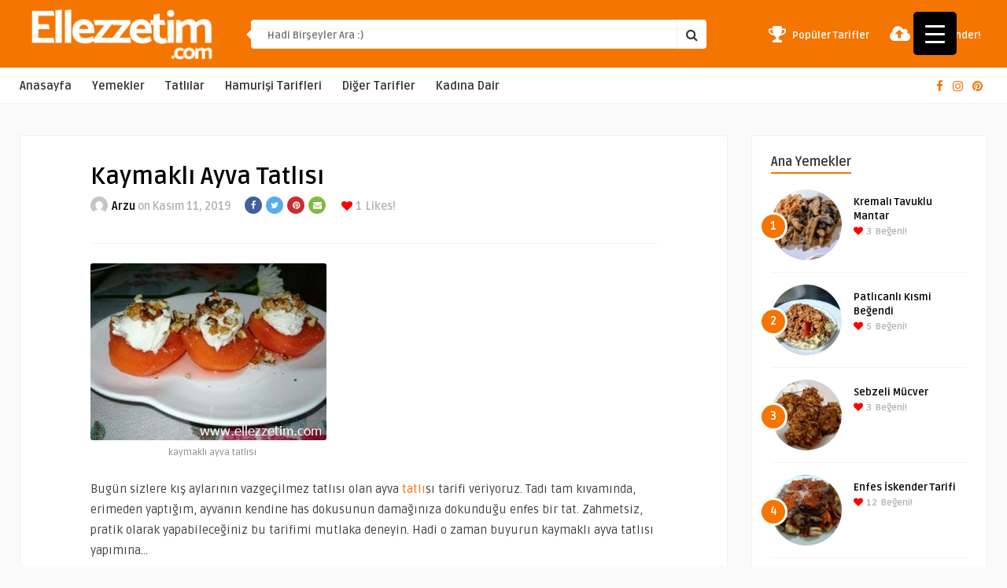

--- FILE ---
content_type: text/html; charset=UTF-8
request_url: https://www.ellezzetim.com/2019/11/11/kaymakli-ayva-tatlisi/
body_size: 17567
content:
<!DOCTYPE HTML><html lang="tr"><head> <script defer custom-element="amp-auto-ads"
        src="https://cdn.ampproject.org/v0/amp-auto-ads-0.1.js"></script>  <script defer src="https://www.googletagmanager.com/gtag/js?id=UA-8312032-43"></script> <script defer src="[data-uri]"></script> <script data-ad-client="ca-pub-9501309576731175" async src="https://pagead2.googlesyndication.com/pagead/js/adsbygoogle.js"></script> <meta http-equiv="Content-Type" content="text/html; charset=UTF-8" /><meta name="viewport" content="width=device-width, initial-scale=1, maximum-scale=1, user-scalable=0"><meta name='robots' content='index, follow, max-image-preview:large, max-snippet:-1, max-video-preview:-1' /><script data-cfasync="false" id="ao_optimized_gfonts_config">WebFontConfig={google:{families:["Ruda:400,700","Covered By Your Grace"] },classes:false, events:false, timeout:1500};</script><link media="all" href="https://www.ellezzetim.com/wp-content/cache/autoptimize/css/autoptimize_aa3385360108fad6a27f1ff32c7aab63.css" rel="stylesheet"><title>Kaymaklı Ayva Tatlısı - Pratik Hızlı Tarifler - El Lezzetim - Yemek Tarifleri</title><meta name="description" content="Zahmetsiz, pratik olarak yapabileceğiniz bu tarifimi mutlaka deneyin. Hadi o zaman buyurun kaymaklı ayva tatlısı yapımına..." /><link rel="canonical" href="https://www.ellezzetim.com/2019/11/11/kaymakli-ayva-tatlisi/" /><meta property="og:locale" content="tr_TR" /><meta property="og:type" content="article" /><meta property="og:title" content="Kaymaklı Ayva Tatlısı - Pratik Hızlı Tarifler - El Lezzetim - Yemek Tarifleri" /><meta property="og:description" content="Zahmetsiz, pratik olarak yapabileceğiniz bu tarifimi mutlaka deneyin. Hadi o zaman buyurun kaymaklı ayva tatlısı yapımına..." /><meta property="og:url" content="https://www.ellezzetim.com/2019/11/11/kaymakli-ayva-tatlisi/" /><meta property="og:site_name" content="Pratik Hızlı Tarifler - El Lezzetim - Yemek Tarifleri" /><meta property="article:published_time" content="2019-11-11T17:31:42+00:00" /><meta property="article:modified_time" content="2019-11-11T16:34:15+00:00" /><meta property="og:image" content="https://www.ellezzetim.com/wp-content/uploads/2019/11/IMG-20191104-WA0009-300x225.jpg" /><meta name="author" content="Arzu" /><meta name="twitter:card" content="summary_large_image" /><meta name="twitter:label1" content="Yazan:" /><meta name="twitter:data1" content="Arzu" /><meta name="twitter:label2" content="Tahmini okuma süresi" /><meta name="twitter:data2" content="1 dakika" /> <script type="application/ld+json" class="yoast-schema-graph">{"@context":"https://schema.org","@graph":[{"@type":"WebPage","@id":"https://www.ellezzetim.com/2019/11/11/kaymakli-ayva-tatlisi/","url":"https://www.ellezzetim.com/2019/11/11/kaymakli-ayva-tatlisi/","name":"Kaymaklı Ayva Tatlısı - Pratik Hızlı Tarifler - El Lezzetim - Yemek Tarifleri","isPartOf":{"@id":"https://www.ellezzetim.com/#website"},"primaryImageOfPage":{"@id":"https://www.ellezzetim.com/2019/11/11/kaymakli-ayva-tatlisi/#primaryimage"},"image":{"@id":"https://www.ellezzetim.com/2019/11/11/kaymakli-ayva-tatlisi/#primaryimage"},"thumbnailUrl":"https://www.ellezzetim.com/wp-content/uploads/2019/11/IMG-20191104-WA0009-300x225.jpg","datePublished":"2019-11-11T17:31:42+00:00","dateModified":"2019-11-11T16:34:15+00:00","author":{"@id":"https://www.ellezzetim.com/#/schema/person/3266c7fce7ce593e05acd09537d87615"},"description":"Zahmetsiz, pratik olarak yapabileceğiniz bu tarifimi mutlaka deneyin. Hadi o zaman buyurun kaymaklı ayva tatlısı yapımına...","breadcrumb":{"@id":"https://www.ellezzetim.com/2019/11/11/kaymakli-ayva-tatlisi/#breadcrumb"},"inLanguage":"tr","potentialAction":[{"@type":"ReadAction","target":["https://www.ellezzetim.com/2019/11/11/kaymakli-ayva-tatlisi/"]}]},{"@type":"ImageObject","inLanguage":"tr","@id":"https://www.ellezzetim.com/2019/11/11/kaymakli-ayva-tatlisi/#primaryimage","url":"https://www.ellezzetim.com/wp-content/uploads/2019/11/IMG-20191104-WA0009.jpg","contentUrl":"https://www.ellezzetim.com/wp-content/uploads/2019/11/IMG-20191104-WA0009.jpg","width":1600,"height":1200,"caption":"kaymaklı ayva tatlısı"},{"@type":"BreadcrumbList","@id":"https://www.ellezzetim.com/2019/11/11/kaymakli-ayva-tatlisi/#breadcrumb","itemListElement":[{"@type":"ListItem","position":1,"name":"Ana sayfa","item":"https://www.ellezzetim.com/"},{"@type":"ListItem","position":2,"name":"Kaymaklı Ayva Tatlısı"}]},{"@type":"WebSite","@id":"https://www.ellezzetim.com/#website","url":"https://www.ellezzetim.com/","name":"Pratik Hızlı Tarifler - El Lezzetim - Yemek Tarifleri","description":"Prafik ev yemekleri ve birçok tarife ulaşabileceğiniz arşiv niteliğinde güncel bir yemek tarifi sitesidir.","potentialAction":[{"@type":"SearchAction","target":{"@type":"EntryPoint","urlTemplate":"https://www.ellezzetim.com/?s={search_term_string}"},"query-input":"required name=search_term_string"}],"inLanguage":"tr"},{"@type":"Person","@id":"https://www.ellezzetim.com/#/schema/person/3266c7fce7ce593e05acd09537d87615","name":"Arzu","image":{"@type":"ImageObject","inLanguage":"tr","@id":"https://www.ellezzetim.com/#/schema/person/image/","url":"https://secure.gravatar.com/avatar/4b7c0244e4946f783bbf362959e429a0?s=96&d=mm&r=g","contentUrl":"https://secure.gravatar.com/avatar/4b7c0244e4946f783bbf362959e429a0?s=96&d=mm&r=g","caption":"Arzu"},"url":"https://www.ellezzetim.com/author/arzu/"}]}</script> <link href='https://fonts.gstatic.com' crossorigin='anonymous' rel='preconnect' /><link href='https://ajax.googleapis.com' rel='preconnect' /><link href='https://fonts.googleapis.com' rel='preconnect' /><link rel="alternate" type="application/rss+xml" title="Pratik Hızlı Tarifler - El Lezzetim - Yemek Tarifleri &raquo; akışı" href="https://www.ellezzetim.com/feed/" /><link rel="alternate" type="application/rss+xml" title="Pratik Hızlı Tarifler - El Lezzetim - Yemek Tarifleri &raquo; yorum akışı" href="https://www.ellezzetim.com/comments/feed/" /><link rel="alternate" type="application/rss+xml" title="Pratik Hızlı Tarifler - El Lezzetim - Yemek Tarifleri &raquo; Kaymaklı Ayva Tatlısı yorum akışı" href="https://www.ellezzetim.com/2019/11/11/kaymakli-ayva-tatlisi/feed/" /><link rel='stylesheet' id='ap-front-styles-css' href='https://www.ellezzetim.com/wp-content/cache/autoptimize/css/autoptimize_single_6c01a5f1202ad02f5df30b767a9e5486.css' type='text/css' media='all' /><link rel='stylesheet' id='thumbs_rating_styles-css' href='https://www.ellezzetim.com/wp-content/cache/autoptimize/css/autoptimize_single_2f8e43fdb0cc4df2b324aa5e00bb1e54.css' type='text/css' media='all' /><link rel='stylesheet' id='anthemes_shortcode_styles-css' href='https://www.ellezzetim.com/wp-content/cache/autoptimize/css/autoptimize_single_e9ff59544fa3257438fb59e84f8f354b.css' type='text/css' media='all' /><link rel='stylesheet' id='contact-form-7-css' href='https://www.ellezzetim.com/wp-content/cache/autoptimize/css/autoptimize_single_781ace4c533c3b22450d16c6688f05b7.css' type='text/css' media='all' /><link rel='stylesheet' id='dashicons-css' href='https://www.ellezzetim.com/wp-includes/css/dashicons.min.css?ver=6.4.7' type='text/css' media='all' /><link rel='stylesheet' id='wp-pagenavi-css' href='https://www.ellezzetim.com/wp-content/cache/autoptimize/css/autoptimize_single_93373f5a98f62de3127cf51db23b60c8.css' type='text/css' media='all' /><link rel='stylesheet' id='food_wp_style-css' href='https://www.ellezzetim.com/wp-content/cache/autoptimize/css/autoptimize_single_e1f93ac890f2bd4dc2a7af981af9c17e.css' type='text/css' media='all' /><link rel='stylesheet' id='food_wp_default-css' href='https://www.ellezzetim.com/wp-content/cache/autoptimize/css/autoptimize_single_5806ec4fbf161d68cf03cc80a1e569ed.css' type='text/css' media='all' /><link rel='stylesheet' id='food_wp_responsive-css' href='https://www.ellezzetim.com/wp-content/cache/autoptimize/css/autoptimize_single_a6d57a758a4cd02bc1cf4cae4daec2ad.css' type='text/css' media='all' /><link rel='stylesheet' id='jquery-owl-carousel-css' href='https://www.ellezzetim.com/wp-content/cache/autoptimize/css/autoptimize_single_3afe5f01048061861b73f0b80fdede8b.css' type='text/css' media='all' /><link rel='stylesheet' id='jquery-fancybox-css' href='https://www.ellezzetim.com/wp-content/cache/autoptimize/css/autoptimize_single_66d7f5d320079652b04ee055b86c1292.css' type='text/css' media='all' /> <script type="text/javascript" src="https://www.ellezzetim.com/wp-includes/js/jquery/jquery.min.js?ver=3.7.1" id="jquery-core-js"></script> <script defer type="text/javascript" src="https://www.ellezzetim.com/wp-includes/js/jquery/jquery-migrate.min.js?ver=3.4.1" id="jquery-migrate-js"></script> <script defer id="thumbs_rating_scripts-js-extra" src="[data-uri]"></script> <script defer type="text/javascript" src="https://www.ellezzetim.com/wp-content/cache/autoptimize/js/autoptimize_single_5fee37b9fa361ac7388b6458aa9adc97.js" id="thumbs_rating_scripts-js"></script> <script defer id="rmp_menu_scripts-js-extra" src="[data-uri]"></script> <script defer type="text/javascript" src="https://www.ellezzetim.com/wp-content/cache/autoptimize/js/autoptimize_single_4db6932624b983f315ab4bd4494a35e4.js" id="rmp_menu_scripts-js"></script> <link rel="https://api.w.org/" href="https://www.ellezzetim.com/wp-json/" /><link rel="alternate" type="application/json" href="https://www.ellezzetim.com/wp-json/wp/v2/posts/3613" /><link rel="EditURI" type="application/rsd+xml" title="RSD" href="https://www.ellezzetim.com/xmlrpc.php?rsd" /><meta name="generator" content="WordPress 6.4.7" /><link rel='shortlink' href='https://www.ellezzetim.com/?p=3613' /><link rel="alternate" type="application/json+oembed" href="https://www.ellezzetim.com/wp-json/oembed/1.0/embed?url=https%3A%2F%2Fwww.ellezzetim.com%2F2019%2F11%2F11%2Fkaymakli-ayva-tatlisi%2F" /><link rel="alternate" type="text/xml+oembed" href="https://www.ellezzetim.com/wp-json/oembed/1.0/embed?url=https%3A%2F%2Fwww.ellezzetim.com%2F2019%2F11%2F11%2Fkaymakli-ayva-tatlisi%2F&#038;format=xml" /><meta name="generator" content="Powered by WPBakery Page Builder - drag and drop page builder for WordPress."/> <!--[if lte IE 9]><link rel="stylesheet" type="text/css" href="https://www.ellezzetim.com/wp-content/plugins/js_composer/assets/css/vc_lte_ie9.min.css" media="screen"><![endif]--><noscript><style type="text/css">.wpb_animate_when_almost_visible { opacity: 1; }</style></noscript><script data-cfasync="false" id="ao_optimized_gfonts_webfontloader">(function() {var wf = document.createElement('script');wf.src='https://ajax.googleapis.com/ajax/libs/webfont/1/webfont.js';wf.type='text/javascript';wf.async='true';var s=document.getElementsByTagName('script')[0];s.parentNode.insertBefore(wf, s);})();</script></head><body class="post-template-default single single-post postid-3613 single-format-standard wpb-js-composer js-comp-ver-5.7 vc_responsive"> <amp-auto-ads type="adsense"
 data-ad-client="ca-pub-9501309576731175"> </amp-auto-ads><header><div class="main-header"> <a href="https://www.ellezzetim.com/"><img class="logo" src="https://www.ellezzetim.com/wp-content/uploads/2019/10/logo.png" alt="Pratik Hızlı Tarifler &#8211; El Lezzetim &#8211; Yemek Tarifleri" /></a><form id="searchform2" class="header-search" method="get" action="https://www.ellezzetim.com/"><div class="triangle-search"></div> <input placeholder="Hadi Birşeyler Ara :)" type="text" name="s" id="s" /> <input type="submit" value="&#xf002;" class="buttonicon" /></form><ul class="top-list"><li><a href="#"><i class="fa fa-trophy"></i><div>Popüler Tarifler</div></a></li><li><a href="https://www.ellezzetim.com/tarif-gonder/"><i class="fa fa-cloud-upload"></i><div>Tarif Gönder!</div></a></li></ul><div class="clear"></div></div><div class="bar-header"><div class="wrap-center"><nav id="myjquerymenu" class="jquerycssmenu"><ul><li id="menu-item-3475" class="menu-item menu-item-type-custom menu-item-object-custom menu-item-home menu-item-3475"><a href="https://www.ellezzetim.com">Anasayfa</a></li><li id="menu-item-2371" class="menu-item menu-item-type-taxonomy menu-item-object-category menu-item-has-children menu-item-2371"><a href="https://www.ellezzetim.com/kategori/yemekler/">Yemekler</a><ul class="sub-menu"><li id="menu-item-697" class="menu-item menu-item-type-taxonomy menu-item-object-category menu-item-697"><a href="https://www.ellezzetim.com/kategori/corba-tarifleri-corbalar/">Çorba Tarifleri</a></li><li id="menu-item-718" class="menu-item menu-item-type-taxonomy menu-item-object-category menu-item-718"><a href="https://www.ellezzetim.com/kategori/sebze-yemekleri/">Sebze Yemekleri</a></li><li id="menu-item-1055" class="menu-item menu-item-type-taxonomy menu-item-object-category menu-item-1055"><a href="https://www.ellezzetim.com/kategori/et-yemekleri/">Et Yemekleri</a></li><li id="menu-item-1054" class="menu-item menu-item-type-taxonomy menu-item-object-category menu-item-1054"><a href="https://www.ellezzetim.com/kategori/balik-tarifleri/">Balık Tarifleri</a></li><li id="menu-item-719" class="menu-item menu-item-type-taxonomy menu-item-object-category menu-item-719"><a href="https://www.ellezzetim.com/kategori/tavuk-yemekleri/">Tavuk Yemekleri</a></li><li id="menu-item-708" class="menu-item menu-item-type-taxonomy menu-item-object-category menu-item-708"><a href="https://www.ellezzetim.com/kategori/kofte-yemekleri/">Köfte Yemekleri</a></li><li id="menu-item-723" class="menu-item menu-item-type-taxonomy menu-item-object-category menu-item-723"><a href="https://www.ellezzetim.com/kategori/bakliyat-yemekleri/">Bakliyat Yemekleri</a></li><li id="menu-item-717" class="menu-item menu-item-type-taxonomy menu-item-object-category menu-item-717"><a href="https://www.ellezzetim.com/kategori/sarma-dolma-tarifleri/">Sarma-Dolma Tarifleri</a></li><li id="menu-item-707" class="menu-item menu-item-type-taxonomy menu-item-object-category menu-item-707"><a href="https://www.ellezzetim.com/kategori/kizartmalar/">Kızartmalar</a></li><li id="menu-item-722" class="menu-item menu-item-type-taxonomy menu-item-object-category menu-item-722"><a href="https://www.ellezzetim.com/kategori/konserve/">Konserve</a></li><li id="menu-item-712" class="menu-item menu-item-type-taxonomy menu-item-object-category menu-item-712"><a href="https://www.ellezzetim.com/kategori/makarna-tarifleri/">Makarna Tarifleri</a></li><li id="menu-item-714" class="menu-item menu-item-type-taxonomy menu-item-object-category menu-item-714"><a href="https://www.ellezzetim.com/kategori/pilav-tarifleri/">Pilav Tarifleri</a></li><li id="menu-item-720" class="menu-item menu-item-type-taxonomy menu-item-object-category menu-item-720"><a href="https://www.ellezzetim.com/kategori/tursu-tarifleri/">Turşu Tarifleri</a></li><li id="menu-item-716" class="menu-item menu-item-type-taxonomy menu-item-object-category menu-item-716"><a href="https://www.ellezzetim.com/kategori/salata-tarifleri/">Salata Tarifleri</a></li><li id="menu-item-713" class="menu-item menu-item-type-taxonomy menu-item-object-category menu-item-713"><a href="https://www.ellezzetim.com/kategori/meze-tarifleri/">Meze Tarifleri</a></li><li id="menu-item-702" class="menu-item menu-item-type-taxonomy menu-item-object-category menu-item-702"><a href="https://www.ellezzetim.com/kategori/kahvalti-tarifleri/">Kahvaltı Tarifleri</a></li><li id="menu-item-699" class="menu-item menu-item-type-taxonomy menu-item-object-category menu-item-699"><a href="https://www.ellezzetim.com/kategori/diger-tarifler/">Diğer Tarifler</a></li></ul></li><li id="menu-item-703" class="menu-item menu-item-type-taxonomy menu-item-object-category current-post-ancestor menu-item-has-children menu-item-703"><a href="https://www.ellezzetim.com/kategori/tatlilar/">Tatlılar</a><ul class="sub-menu"><li id="menu-item-705" class="menu-item menu-item-type-taxonomy menu-item-object-category current-post-ancestor current-menu-parent current-post-parent menu-item-705"><a href="https://www.ellezzetim.com/kategori/tatlilar/serbetli-tatlilar/">Şerbetli Tatlılar</a></li><li id="menu-item-706" class="menu-item menu-item-type-taxonomy menu-item-object-category menu-item-706"><a href="https://www.ellezzetim.com/kategori/tatlilar/sutlu-tatlilar/">Sütlü Tatlılar</a></li><li id="menu-item-1053" class="menu-item menu-item-type-taxonomy menu-item-object-category menu-item-1053"><a href="https://www.ellezzetim.com/kategori/tatlilar/pasta-ve-kek-tarifleri/">Pasta ve kek Tarifleri</a></li><li id="menu-item-964" class="menu-item menu-item-type-taxonomy menu-item-object-category menu-item-964"><a href="https://www.ellezzetim.com/kategori/kurabiyeler/">Kurabiyeler</a></li><li id="menu-item-1419" class="menu-item menu-item-type-taxonomy menu-item-object-category menu-item-1419"><a href="https://www.ellezzetim.com/kategori/cikolatali-tatli-tarifleri/">Çikolatalı Tatlı Tarifleri</a></li><li id="menu-item-1414" class="menu-item menu-item-type-taxonomy menu-item-object-category menu-item-1414"><a href="https://www.ellezzetim.com/kategori/helva-tarifleri/">Helva Tarifleri</a></li><li id="menu-item-1417" class="menu-item menu-item-type-taxonomy menu-item-object-category menu-item-1417"><a href="https://www.ellezzetim.com/kategori/tart-tarifleri/">Tart Tarifleri</a></li><li id="menu-item-715" class="menu-item menu-item-type-taxonomy menu-item-object-category menu-item-715"><a href="https://www.ellezzetim.com/kategori/recel-tarifleri/">Reçel Tarifleri</a></li><li id="menu-item-1052" class="menu-item menu-item-type-taxonomy menu-item-object-category menu-item-1052"><a href="https://www.ellezzetim.com/kategori/tatlilar/diger-tatlilar/">Diğer</a></li></ul></li><li id="menu-item-701" class="menu-item menu-item-type-taxonomy menu-item-object-category menu-item-has-children menu-item-701"><a href="https://www.ellezzetim.com/kategori/hamurisi-tarifleri/">Hamurişi Tarifleri</a><ul class="sub-menu"><li id="menu-item-1434" class="menu-item menu-item-type-taxonomy menu-item-object-category menu-item-1434"><a href="https://www.ellezzetim.com/kategori/borek-tarifleri/">Börek Tarifleri</a></li><li id="menu-item-1435" class="menu-item menu-item-type-taxonomy menu-item-object-category menu-item-1435"><a href="https://www.ellezzetim.com/kategori/krep-tarifleri/">Krep Tarifleri</a></li><li id="menu-item-1436" class="menu-item menu-item-type-taxonomy menu-item-object-category menu-item-1436"><a href="https://www.ellezzetim.com/kategori/makarna-tarifleri/">Makarna Tarifleri</a></li><li id="menu-item-1437" class="menu-item menu-item-type-taxonomy menu-item-object-category menu-item-1437"><a href="https://www.ellezzetim.com/kategori/manti-tarifleri/">Mantı Tarifleri</a></li><li id="menu-item-1438" class="menu-item menu-item-type-taxonomy menu-item-object-category menu-item-1438"><a href="https://www.ellezzetim.com/kategori/pide-tarifleri/">Pide Tarifleri</a></li><li id="menu-item-1439" class="menu-item menu-item-type-taxonomy menu-item-object-category menu-item-1439"><a href="https://www.ellezzetim.com/kategori/pizza-tarifleri/">Pizza Tarifleri</a></li><li id="menu-item-1440" class="menu-item menu-item-type-taxonomy menu-item-object-category menu-item-1440"><a href="https://www.ellezzetim.com/kategori/pogaca-tarifleri/">Poğaça Tarifleri</a></li></ul></li><li id="menu-item-1413" class="menu-item menu-item-type-taxonomy menu-item-object-category menu-item-has-children menu-item-1413"><a href="https://www.ellezzetim.com/kategori/diger-tarifler/">Diğer Tarifler</a><ul class="sub-menu"><li id="menu-item-1423" class="menu-item menu-item-type-taxonomy menu-item-object-category menu-item-1423"><a href="https://www.ellezzetim.com/kategori/hosaf-ve-komposto-tarifleri/">Hoşaf ve Komposto Tarifleri</a></li><li id="menu-item-1415" class="menu-item menu-item-type-taxonomy menu-item-object-category menu-item-1415"><a href="https://www.ellezzetim.com/kategori/icecek-tarifleri/">İçecekler</a></li><li id="menu-item-1418" class="menu-item menu-item-type-taxonomy menu-item-object-category menu-item-1418"><a href="https://www.ellezzetim.com/kategori/tursu-tarifleri/">Turşu Tarifleri</a></li><li id="menu-item-1420" class="menu-item menu-item-type-taxonomy menu-item-object-category menu-item-1420"><a href="https://www.ellezzetim.com/kategori/dondurucuda-saklanan-tarifler/">Dondurucuda Saklanan Tarifler</a></li><li id="menu-item-1416" class="menu-item menu-item-type-taxonomy menu-item-object-category menu-item-1416"><a href="https://www.ellezzetim.com/kategori/konserve/">Konserve</a></li><li id="menu-item-1422" class="menu-item menu-item-type-taxonomy menu-item-object-category menu-item-1422"><a href="https://www.ellezzetim.com/kategori/hamburger-tarifleri/">Hamburger Tarifleri</a></li><li id="menu-item-1424" class="menu-item menu-item-type-taxonomy menu-item-object-category menu-item-1424"><a href="https://www.ellezzetim.com/kategori/sandvic-tarifleri/">Sandviç Tarifleri</a></li><li id="menu-item-1421" class="menu-item menu-item-type-taxonomy menu-item-object-category menu-item-1421"><a href="https://www.ellezzetim.com/kategori/durum-tarifleri/">Dürüm Tarifleri</a></li></ul></li><li id="menu-item-2370" class="menu-item menu-item-type-taxonomy menu-item-object-category menu-item-has-children menu-item-2370"><a href="https://www.ellezzetim.com/kategori/kadina-dair/">Kadına Dair</a><ul class="sub-menu"><li id="menu-item-691" class="menu-item menu-item-type-taxonomy menu-item-object-category menu-item-691"><a href="https://www.ellezzetim.com/kategori/icecek-tarifleri/">Diyet</a></li><li id="menu-item-692" class="menu-item menu-item-type-taxonomy menu-item-object-category menu-item-692"><a href="https://www.ellezzetim.com/kategori/detoks-sulari/">Detoks Suları</a></li><li id="menu-item-1412" class="menu-item menu-item-type-taxonomy menu-item-object-category menu-item-1412"><a href="https://www.ellezzetim.com/kategori/maskeler/">Maskeler</a></li></ul></li></ul></nav><ul class="top-social"><li><a href="https://www.facebook.com/ellezzetimcom/"><i class="fa fa-facebook"></i></a></li><li><a href="https://www.instagram.com/ellezzetimcom/"><i class="fa fa-instagram"></i></a></li><li><a href="https://tr.pinterest.com/ellezzetim/"><i class="fa fa-pinterest"></i></a></li></ul></div></div></header><div class="wrap-fullwidth"><div class="single-content"><div class="entry-top"><h1 class="article-title entry-title">Kaymaklı Ayva Tatlısı</h1><ul class="meta-entry-top"><li><a href="https://www.ellezzetim.com/author/arzu/"><img alt='' src='https://secure.gravatar.com/avatar/4b7c0244e4946f783bbf362959e429a0?s=22&#038;d=mm&#038;r=g' srcset='https://secure.gravatar.com/avatar/4b7c0244e4946f783bbf362959e429a0?s=44&#038;d=mm&#038;r=g 2x' class='avatar avatar-22 photo' height='22' width='22' decoding='async'/></a><li><a href="https://www.ellezzetim.com/author/arzu/" title="Arzu tarafından yazılan yazılar" rel="author">Arzu</a> on Kasım 11, 2019</li><li><ul class="single-share"><li><a class="fbbutton" target="_blank" href="https://www.facebook.com/sharer/sharer.php?u=https://www.ellezzetim.com/2019/11/11/kaymakli-ayva-tatlisi/"><i class="fa fa-facebook" aria-hidden="true"></i></a></li><li><a class="twbutton" target="_blank" href="https://twitter.com/intent/tweet?text=Check%20out%20this%20article:%20Kaymaklı Ayva Tatlısı%20-%20https://www.ellezzetim.com/2019/11/11/kaymakli-ayva-tatlisi/"><i class="fa fa-twitter"></i></a></li><li><a class="pinbutton" target="_blank" href="https://pinterest.com/pin/create/button/?url=https://www.ellezzetim.com/2019/11/11/kaymakli-ayva-tatlisi/&amp;media=&amp;description=Kaymaklı Ayva Tatlısı"><i class="fa fa-pinterest"></i></a></li><li><a class="emailbutton" target="_blank" href="mailto:?subject=Kaymaklı Ayva Tatlısı&amp;body=https://www.ellezzetim.com/2019/11/11/kaymakli-ayva-tatlisi/ Bugün sizlere kış aylarının vazgeçilmez tatlısı olan ayva tatlısı tarifi veriyoruz. Tadı tam kıvamında, erimeden yaptığım, ayvanın .."><i class="fa fa-envelope"></i></a></li></ul></li><li class="likes"><div  class="thumbs-rating-container" id="thumbs-rating-3613" data-content-id="3613"><span class="thumbs-rating-up thumbs-rating-voted" onclick="thumbs_rating_vote(3613, 1);"><i class="fa fa-heart"></i> 1</span> <span class="thumbs-rating-already-voted" data-text="You already voted!"></span></div></li><li>Likes!</li></ul><div class="clear"></div></div><article><div class="post post-3613 type-post status-publish format-standard hentry category-ana-sayfa category-serbetli-tatlilar tag-ayva-tatlisi tag-ayvadan-ne-olur tag-enfes-tarifler tag-kaymakli-tatlar tag-misafire-ikram tag-pratik-tatlilar tag-tatli" id="post-3613"><div class="media-single-content"></div><div class="entry"><div  class="p-first-letter" ><div id="attachment_3614" style="width: 310px" class="wp-caption alignnone"><img fetchpriority="high" decoding="async" aria-describedby="caption-attachment-3614" class="size-medium wp-image-3614" src="https://www.ellezzetim.com/wp-content/uploads/2019/11/IMG-20191104-WA0009-300x225.jpg" alt="kaymaklı ayva tatlısı" width="300" height="225" srcset="https://www.ellezzetim.com/wp-content/uploads/2019/11/IMG-20191104-WA0009-300x225.jpg 300w, https://www.ellezzetim.com/wp-content/uploads/2019/11/IMG-20191104-WA0009-768x576.jpg 768w, https://www.ellezzetim.com/wp-content/uploads/2019/11/IMG-20191104-WA0009-1024x768.jpg 1024w, https://www.ellezzetim.com/wp-content/uploads/2019/11/IMG-20191104-WA0009-500x375.jpg 500w, https://www.ellezzetim.com/wp-content/uploads/2019/11/IMG-20191104-WA0009-950x713.jpg 950w, https://www.ellezzetim.com/wp-content/uploads/2019/11/IMG-20191104-WA0009.jpg 1600w" sizes="(max-width: 300px) 100vw, 300px" /><p id="caption-attachment-3614" class="wp-caption-text">kaymaklı ayva tatlısı</p></div><p>Bugün sizlere kış aylarının vazgeçilmez tatlısı olan ayva<a href="https://www.ellezzetim.com/2019/10/27/tahinli-kabak-tatlisi/"> tatlı</a>sı tarifi veriyoruz. Tadı tam kıvamında, erimeden yaptığım, ayvanın kendine has dokusunun damağınıza dokunduğu enfes bir tat. Zahmetsiz, pratik olarak yapabileceğiniz bu tarifimi mutlaka deneyin. Hadi o zaman buyurun kaymaklı ayva tatlısı yapımına&#8230;</p><p>Kaymaklı Ayva Tatlısının Malzemeleri:</p><ul><li>3 tane ekmek ayvası</li><li>Her yarım ayva için 2 yemek kaşığı şeker</li><li>4 tane karanfil</li><li>1 su bardağı su</li></ul><p>Üzeri İçin:</p><ul><li>Kaymak</li><li>1 çay bardağı ceviz</li></ul><p>Kaymaklı ayva Tatlısının Yapılışı:</p><ul><li>Ayvaları güzelce yıkıyoruz. Kabuklarını soyuyoruz.</li><li>Ortadan ikiye bölüyoruz. Çekirdeklerini ve çekirdeklerinin olduğu sert kısmı güzelce temizliyoruz.</li><li>Tencereye ayvaları çukur kısmı üste gelecek şekilde yerleştiriyoruz.</li><li>Her bir ayvanın içine 2 yemek kaşığı şeker ekliyoruz.</li><li>Tencerenin dibine 1 su bardağı su koyuyoruz.</li><li>Karanfili ve 5-6 tane ayva çekirdeğini suyun içine atıp tencerenin kapağını kapatıyoruz.</li><li>Su kaynayana kadar orta ateşte kaynadıktan sonra kısık ateşte ayvaların rengi pembeleşip yumuşayıncaya kadar pişiriyoruz.</li><li>Ayvalar soğuyunca servis tabağına alıp çukur kısımlarına kaymak yerleştirip üzerine ceviz serperek servis yapıyoruz.</li><li>Deneyeceklere şimdiden afiyet olsun.</li></ul><p>&nbsp;</p><p>&nbsp;</p></div><div class="clear"></div><div class="tags-cats"><div class="ct-size"><div class="entry-btn">Etiketler:</div> <a href="https://www.ellezzetim.com/e/ayva-tatlisi/" rel="tag">ayva tatlısı</a> &middot; <a href="https://www.ellezzetim.com/e/ayvadan-ne-olur/" rel="tag">ayvadan ne olur</a> &middot; <a href="https://www.ellezzetim.com/e/enfes-tarifler/" rel="tag">enfes tarifler</a> &middot; <a href="https://www.ellezzetim.com/e/kaymakli-tatlar/" rel="tag">kaymaklı tatlar</a> &middot; <a href="https://www.ellezzetim.com/e/misafire-ikram/" rel="tag">misafire ikram</a> &middot; <a href="https://www.ellezzetim.com/e/pratik-tatlilar/" rel="tag">pratik tatlılar</a> &middot; <a href="https://www.ellezzetim.com/e/tatli/" rel="tag">tatlı</a></div><div class="clear"></div><div class="ct-size"><div class="entry-btn">Kategori:</div> <a href="https://www.ellezzetim.com/kategori/ana-sayfa/" rel="category tag">Ana Sayfa</a> &middot; <a href="https://www.ellezzetim.com/kategori/tatlilar/serbetli-tatlilar/" rel="category tag">Şerbetli Tatlılar</a></div><div class="clear"></div></div><div class="clear"></div></div><div class="clear"></div></div></article><div class="entry-bottom"><h3 class="title"> Comments</h3><div id="comments" class="comments"><ul class="comment"><li class="post pingback"><p>Pingback: <a href="https://www.ellezzetim.com/2019/12/31/yilbasinda-yapabileceginiz-pratik-menu/" class="url" rel="ugc">Yılbaşında Yapabileceğiniz Pratik Menü - Diğer Tarifler</a></p></li></li><li class="post pingback"><p>Pingback: <a href="https://www.ellezzetim.com/2020/01/28/karamelize-ayva-tatlisi/" class="url" rel="ugc">Karamelize Ayva Tatlısı - Pratik Hızlı Tarifler - El Lezzetim - Yemek Tarifleri</a></p></li></li></ul><div class="clear"></div><div id="respond" class="comment-respond"><h3 id="reply-title" class="comment-reply-title">Bir yanıt yazın <small><a rel="nofollow" id="cancel-comment-reply-link" href="/2019/11/11/kaymakli-ayva-tatlisi/#respond" style="display:none;">Yanıtı iptal et</a></small></h3><form action="https://www.ellezzetim.com/wp-comments-post.php" method="post" id="commentform" class="comment-form"><p class="comment-notes"><span id="email-notes">E-posta adresiniz yayınlanmayacak.</span> <span class="required-field-message">Gerekli alanlar <span class="required">*</span> ile işaretlenmişlerdir</span></p><div class="comment-form-wprm-rating" style="display: none"> <label for="wprm-comment-rating-2113914309">Recipe Rating</label> <span class="wprm-rating-stars"><fieldset class="wprm-comment-ratings-container" data-original-rating="0" data-current-rating="0"><legend>Recipe Rating</legend> <input aria-label="Bu tarifi puanlama" name="wprm-comment-rating" value="0" type="radio" onclick="WPRecipeMaker.rating.onClick(this)" style="margin-left: -21px !important; width: 24px !important; height: 24px !important;" checked="checked"><span aria-hidden="true" style="width: 120px !important; height: 24px !important;"><svg xmlns="http://www.w3.org/2000/svg" xmlns:xlink="http://www.w3.org/1999/xlink" x="0px" y="0px" width="106.66666666667px" height="16px" viewBox="0 0 160 32"> <defs> <polygon class="wprm-star-empty" id="wprm-star-empty-0" fill="none" stroke="#343434" stroke-width="2" stroke-linecap="square" stroke-miterlimit="10" points="12,2.6 15,9 21.4,9 16.7,13.9 18.6,21.4 12,17.6 5.4,21.4 7.3,13.9 2.6,9 9,9" stroke-linejoin="miter"/> </defs> <use xlink:href="#wprm-star-empty-0" x="4" y="4" /> <use xlink:href="#wprm-star-empty-0" x="36" y="4" /> <use xlink:href="#wprm-star-empty-0" x="68" y="4" /> <use xlink:href="#wprm-star-empty-0" x="100" y="4" /> <use xlink:href="#wprm-star-empty-0" x="132" y="4" /> </svg></span><br><input aria-label="Bu tarife 5 üzerinden 1 yıldız ver" name="wprm-comment-rating" value="1" type="radio" onclick="WPRecipeMaker.rating.onClick(this)" style="width: 24px !important; height: 24px !important;"><span aria-hidden="true" style="width: 120px !important; height: 24px !important;"><svg xmlns="http://www.w3.org/2000/svg" xmlns:xlink="http://www.w3.org/1999/xlink" x="0px" y="0px" width="106.66666666667px" height="16px" viewBox="0 0 160 32"> <defs> <polygon class="wprm-star-empty" id="wprm-star-empty-1" fill="none" stroke="#343434" stroke-width="2" stroke-linecap="square" stroke-miterlimit="10" points="12,2.6 15,9 21.4,9 16.7,13.9 18.6,21.4 12,17.6 5.4,21.4 7.3,13.9 2.6,9 9,9" stroke-linejoin="miter"/> <path class="wprm-star-full" id="wprm-star-full-1" fill="#343434" d="M12.712,1.942l2.969,6.015l6.638,0.965c0.651,0.095,0.911,0.895,0.44,1.354l-4.804,4.682l1.134,6.612c0.111,0.649-0.57,1.143-1.152,0.837L12,19.286l-5.938,3.122C5.48,22.714,4.799,22.219,4.91,21.57l1.134-6.612l-4.804-4.682c-0.471-0.459-0.211-1.26,0.44-1.354l6.638-0.965l2.969-6.015C11.579,1.352,12.421,1.352,12.712,1.942z"/> </defs> <use xlink:href="#wprm-star-full-1" x="4" y="4" /> <use xlink:href="#wprm-star-empty-1" x="36" y="4" /> <use xlink:href="#wprm-star-empty-1" x="68" y="4" /> <use xlink:href="#wprm-star-empty-1" x="100" y="4" /> <use xlink:href="#wprm-star-empty-1" x="132" y="4" /> </svg></span><br><input aria-label="Bu tarife 5 üzerinden 2 yıldız ver" name="wprm-comment-rating" value="2" type="radio" onclick="WPRecipeMaker.rating.onClick(this)" style="width: 24px !important; height: 24px !important;"><span aria-hidden="true" style="width: 120px !important; height: 24px !important;"><svg xmlns="http://www.w3.org/2000/svg" xmlns:xlink="http://www.w3.org/1999/xlink" x="0px" y="0px" width="106.66666666667px" height="16px" viewBox="0 0 160 32"> <defs> <polygon class="wprm-star-empty" id="wprm-star-empty-2" fill="none" stroke="#343434" stroke-width="2" stroke-linecap="square" stroke-miterlimit="10" points="12,2.6 15,9 21.4,9 16.7,13.9 18.6,21.4 12,17.6 5.4,21.4 7.3,13.9 2.6,9 9,9" stroke-linejoin="miter"/> <path class="wprm-star-full" id="wprm-star-full-2" fill="#343434" d="M12.712,1.942l2.969,6.015l6.638,0.965c0.651,0.095,0.911,0.895,0.44,1.354l-4.804,4.682l1.134,6.612c0.111,0.649-0.57,1.143-1.152,0.837L12,19.286l-5.938,3.122C5.48,22.714,4.799,22.219,4.91,21.57l1.134-6.612l-4.804-4.682c-0.471-0.459-0.211-1.26,0.44-1.354l6.638-0.965l2.969-6.015C11.579,1.352,12.421,1.352,12.712,1.942z"/> </defs> <use xlink:href="#wprm-star-full-2" x="4" y="4" /> <use xlink:href="#wprm-star-full-2" x="36" y="4" /> <use xlink:href="#wprm-star-empty-2" x="68" y="4" /> <use xlink:href="#wprm-star-empty-2" x="100" y="4" /> <use xlink:href="#wprm-star-empty-2" x="132" y="4" /> </svg></span><br><input aria-label="Bu tarife 5 üzerinden 3 yıldız ver" name="wprm-comment-rating" value="3" type="radio" onclick="WPRecipeMaker.rating.onClick(this)" style="width: 24px !important; height: 24px !important;"><span aria-hidden="true" style="width: 120px !important; height: 24px !important;"><svg xmlns="http://www.w3.org/2000/svg" xmlns:xlink="http://www.w3.org/1999/xlink" x="0px" y="0px" width="106.66666666667px" height="16px" viewBox="0 0 160 32"> <defs> <polygon class="wprm-star-empty" id="wprm-star-empty-3" fill="none" stroke="#343434" stroke-width="2" stroke-linecap="square" stroke-miterlimit="10" points="12,2.6 15,9 21.4,9 16.7,13.9 18.6,21.4 12,17.6 5.4,21.4 7.3,13.9 2.6,9 9,9" stroke-linejoin="miter"/> <path class="wprm-star-full" id="wprm-star-full-3" fill="#343434" d="M12.712,1.942l2.969,6.015l6.638,0.965c0.651,0.095,0.911,0.895,0.44,1.354l-4.804,4.682l1.134,6.612c0.111,0.649-0.57,1.143-1.152,0.837L12,19.286l-5.938,3.122C5.48,22.714,4.799,22.219,4.91,21.57l1.134-6.612l-4.804-4.682c-0.471-0.459-0.211-1.26,0.44-1.354l6.638-0.965l2.969-6.015C11.579,1.352,12.421,1.352,12.712,1.942z"/> </defs> <use xlink:href="#wprm-star-full-3" x="4" y="4" /> <use xlink:href="#wprm-star-full-3" x="36" y="4" /> <use xlink:href="#wprm-star-full-3" x="68" y="4" /> <use xlink:href="#wprm-star-empty-3" x="100" y="4" /> <use xlink:href="#wprm-star-empty-3" x="132" y="4" /> </svg></span><br><input aria-label="Bu tarife 5 üzerinden 4 yıldız ver" name="wprm-comment-rating" value="4" type="radio" onclick="WPRecipeMaker.rating.onClick(this)" style="width: 24px !important; height: 24px !important;"><span aria-hidden="true" style="width: 120px !important; height: 24px !important;"><svg xmlns="http://www.w3.org/2000/svg" xmlns:xlink="http://www.w3.org/1999/xlink" x="0px" y="0px" width="106.66666666667px" height="16px" viewBox="0 0 160 32"> <defs> <polygon class="wprm-star-empty" id="wprm-star-empty-4" fill="none" stroke="#343434" stroke-width="2" stroke-linecap="square" stroke-miterlimit="10" points="12,2.6 15,9 21.4,9 16.7,13.9 18.6,21.4 12,17.6 5.4,21.4 7.3,13.9 2.6,9 9,9" stroke-linejoin="miter"/> <path class="wprm-star-full" id="wprm-star-full-4" fill="#343434" d="M12.712,1.942l2.969,6.015l6.638,0.965c0.651,0.095,0.911,0.895,0.44,1.354l-4.804,4.682l1.134,6.612c0.111,0.649-0.57,1.143-1.152,0.837L12,19.286l-5.938,3.122C5.48,22.714,4.799,22.219,4.91,21.57l1.134-6.612l-4.804-4.682c-0.471-0.459-0.211-1.26,0.44-1.354l6.638-0.965l2.969-6.015C11.579,1.352,12.421,1.352,12.712,1.942z"/> </defs> <use xlink:href="#wprm-star-full-4" x="4" y="4" /> <use xlink:href="#wprm-star-full-4" x="36" y="4" /> <use xlink:href="#wprm-star-full-4" x="68" y="4" /> <use xlink:href="#wprm-star-full-4" x="100" y="4" /> <use xlink:href="#wprm-star-empty-4" x="132" y="4" /> </svg></span><br><input aria-label="Bu tarife 5 üzerinden 5 yıldız ver" name="wprm-comment-rating" value="5" type="radio" onclick="WPRecipeMaker.rating.onClick(this)" id="wprm-comment-rating-2113914309" style="width: 24px !important; height: 24px !important;"><span aria-hidden="true" style="width: 120px !important; height: 24px !important;"><svg xmlns="http://www.w3.org/2000/svg" xmlns:xlink="http://www.w3.org/1999/xlink" x="0px" y="0px" width="106.66666666667px" height="16px" viewBox="0 0 160 32"> <defs> <path class="wprm-star-full" id="wprm-star-full-5" fill="#343434" d="M12.712,1.942l2.969,6.015l6.638,0.965c0.651,0.095,0.911,0.895,0.44,1.354l-4.804,4.682l1.134,6.612c0.111,0.649-0.57,1.143-1.152,0.837L12,19.286l-5.938,3.122C5.48,22.714,4.799,22.219,4.91,21.57l1.134-6.612l-4.804-4.682c-0.471-0.459-0.211-1.26,0.44-1.354l6.638-0.965l2.969-6.015C11.579,1.352,12.421,1.352,12.712,1.942z"/> </defs> <use xlink:href="#wprm-star-full-5" x="4" y="4" /> <use xlink:href="#wprm-star-full-5" x="36" y="4" /> <use xlink:href="#wprm-star-full-5" x="68" y="4" /> <use xlink:href="#wprm-star-full-5" x="100" y="4" /> <use xlink:href="#wprm-star-full-5" x="132" y="4" /> </svg></span></fieldset> </span></div><p class="comment-form-comment"><label for="comment">Yorum <span class="required">*</span></label><textarea id="comment" name="comment" cols="45" rows="8" maxlength="65525" required="required"></textarea></p><p class="comment-form-author"><label for="author">Ad <span class="required">*</span></label> <input id="author" name="author" type="text" value="" size="30" maxlength="245" autocomplete="name" required="required" /></p><p class="comment-form-email"><label for="email">E-posta <span class="required">*</span></label> <input id="email" name="email" type="text" value="" size="30" maxlength="100" aria-describedby="email-notes" autocomplete="email" required="required" /></p><p class="comment-form-url"><label for="url">İnternet sitesi</label> <input id="url" name="url" type="text" value="" size="30" maxlength="200" autocomplete="url" /></p><p class="comment-form-cookies-consent"><input id="wp-comment-cookies-consent" name="wp-comment-cookies-consent" type="checkbox" value="yes" /> <label for="wp-comment-cookies-consent">Daha sonraki yorumlarımda kullanılması için adım, e-posta adresim ve site adresim bu tarayıcıya kaydedilsin.</label></p><p class="form-submit"><input name="submit" type="submit" id="submit" class="submit" value="Yorum gönder" /> <input type='hidden' name='comment_post_ID' value='3613' id='comment_post_ID' /> <input type='hidden' name='comment_parent' id='comment_parent' value='0' /></p></form></div></div><div class="clear"></div></div></div><div class="sidebar-wrapper"><aside class="sidebar"><div class="widget widget_food_wp_postcat"><h3 class="title">Ana Yemekler</h3><div class="clear"></div><ul class="article_list"><li><div class="post-nr">1</div> <a href="https://www.ellezzetim.com/2021/11/18/kremali-tavuklu-mantar/"> <img width="90" height="90" src="https://www.ellezzetim.com/wp-content/uploads/2021/11/IMG-20211111-WA00102-90x90.jpg" class="attachment-food_wp_thumbnail-widget-small size-food_wp_thumbnail-widget-small wp-post-image" alt="Kremalı Tavuklu Mantar" decoding="async" loading="lazy" srcset="https://www.ellezzetim.com/wp-content/uploads/2021/11/IMG-20211111-WA00102-90x90.jpg 90w, https://www.ellezzetim.com/wp-content/uploads/2021/11/IMG-20211111-WA00102-150x150.jpg 150w, https://www.ellezzetim.com/wp-content/uploads/2021/11/IMG-20211111-WA00102-500x500.jpg 500w, https://www.ellezzetim.com/wp-content/uploads/2021/11/IMG-20211111-WA00102-250x250.jpg 250w, https://www.ellezzetim.com/wp-content/uploads/2021/11/IMG-20211111-WA00102-345x345.jpg 345w, https://www.ellezzetim.com/wp-content/uploads/2021/11/IMG-20211111-WA00102-320x320.jpg 320w" sizes="(max-width: 90px) 100vw, 90px" /></a><div class="an-widget-title"  style="margin-left:105px;" ><h4 class="article-title"><a href="https://www.ellezzetim.com/2021/11/18/kremali-tavuklu-mantar/">Kremalı Tavuklu Mantar</a></h4><div class="widget-likes"><div  class="thumbs-rating-container" id="thumbs-rating-6008" data-content-id="6008"><span class="thumbs-rating-up thumbs-rating-voted" onclick="thumbs_rating_vote(6008, 1);"><i class="fa fa-heart"></i> 3</span> <span class="thumbs-rating-already-voted" data-text="You already voted!"></span></div></div><div class="sleft">Beğeni!</div></div></li><li><div class="post-nr">2</div> <a href="https://www.ellezzetim.com/2021/11/12/patlicanli-kismi-begendi/"> <img width="90" height="90" src="https://www.ellezzetim.com/wp-content/uploads/2021/11/IMG-20211106-WA00012-90x90.jpg" class="attachment-food_wp_thumbnail-widget-small size-food_wp_thumbnail-widget-small wp-post-image" alt="" decoding="async" loading="lazy" srcset="https://www.ellezzetim.com/wp-content/uploads/2021/11/IMG-20211106-WA00012-90x90.jpg 90w, https://www.ellezzetim.com/wp-content/uploads/2021/11/IMG-20211106-WA00012-150x150.jpg 150w, https://www.ellezzetim.com/wp-content/uploads/2021/11/IMG-20211106-WA00012-500x500.jpg 500w, https://www.ellezzetim.com/wp-content/uploads/2021/11/IMG-20211106-WA00012-250x250.jpg 250w, https://www.ellezzetim.com/wp-content/uploads/2021/11/IMG-20211106-WA00012-345x345.jpg 345w, https://www.ellezzetim.com/wp-content/uploads/2021/11/IMG-20211106-WA00012-320x320.jpg 320w" sizes="(max-width: 90px) 100vw, 90px" /></a><div class="an-widget-title"  style="margin-left:105px;" ><h4 class="article-title"><a href="https://www.ellezzetim.com/2021/11/12/patlicanli-kismi-begendi/">Patlıcanlı Kısmi Beğendi</a></h4><div class="widget-likes"><div  class="thumbs-rating-container" id="thumbs-rating-5941" data-content-id="5941"><span class="thumbs-rating-up thumbs-rating-voted" onclick="thumbs_rating_vote(5941, 1);"><i class="fa fa-heart"></i> 5</span> <span class="thumbs-rating-already-voted" data-text="You already voted!"></span></div></div><div class="sleft">Beğeni!</div></div></li><li><div class="post-nr">3</div> <a href="https://www.ellezzetim.com/2021/10/27/sebzeli-mucver/"> <img width="90" height="90" src="https://www.ellezzetim.com/wp-content/uploads/2021/10/IMG-20211023-WA00162-90x90.jpg" class="attachment-food_wp_thumbnail-widget-small size-food_wp_thumbnail-widget-small wp-post-image" alt="Sebzeli Mücver" decoding="async" loading="lazy" srcset="https://www.ellezzetim.com/wp-content/uploads/2021/10/IMG-20211023-WA00162-90x90.jpg 90w, https://www.ellezzetim.com/wp-content/uploads/2021/10/IMG-20211023-WA00162-150x150.jpg 150w, https://www.ellezzetim.com/wp-content/uploads/2021/10/IMG-20211023-WA00162-500x500.jpg 500w, https://www.ellezzetim.com/wp-content/uploads/2021/10/IMG-20211023-WA00162-250x250.jpg 250w, https://www.ellezzetim.com/wp-content/uploads/2021/10/IMG-20211023-WA00162-345x345.jpg 345w, https://www.ellezzetim.com/wp-content/uploads/2021/10/IMG-20211023-WA00162-320x320.jpg 320w" sizes="(max-width: 90px) 100vw, 90px" /></a><div class="an-widget-title"  style="margin-left:105px;" ><h4 class="article-title"><a href="https://www.ellezzetim.com/2021/10/27/sebzeli-mucver/">Sebzeli Mücver</a></h4><div class="widget-likes"><div  class="thumbs-rating-container" id="thumbs-rating-5875" data-content-id="5875"><span class="thumbs-rating-up thumbs-rating-voted" onclick="thumbs_rating_vote(5875, 1);"><i class="fa fa-heart"></i> 3</span> <span class="thumbs-rating-already-voted" data-text="You already voted!"></span></div></div><div class="sleft">Beğeni!</div></div></li><li><div class="post-nr">4</div> <a href="https://www.ellezzetim.com/2021/01/17/enfes-iskender-tarifi/"> <img width="90" height="90" src="https://www.ellezzetim.com/wp-content/uploads/2021/01/20210111_190152-90x90.jpg" class="attachment-food_wp_thumbnail-widget-small size-food_wp_thumbnail-widget-small wp-post-image" alt="enfes iskender tarifi" decoding="async" loading="lazy" srcset="https://www.ellezzetim.com/wp-content/uploads/2021/01/20210111_190152-90x90.jpg 90w, https://www.ellezzetim.com/wp-content/uploads/2021/01/20210111_190152-150x150.jpg 150w, https://www.ellezzetim.com/wp-content/uploads/2021/01/20210111_190152-500x500.jpg 500w, https://www.ellezzetim.com/wp-content/uploads/2021/01/20210111_190152-250x250.jpg 250w, https://www.ellezzetim.com/wp-content/uploads/2021/01/20210111_190152-345x345.jpg 345w, https://www.ellezzetim.com/wp-content/uploads/2021/01/20210111_190152-320x320.jpg 320w" sizes="(max-width: 90px) 100vw, 90px" /></a><div class="an-widget-title"  style="margin-left:105px;" ><h4 class="article-title"><a href="https://www.ellezzetim.com/2021/01/17/enfes-iskender-tarifi/">Enfes İskender Tarifi</a></h4><div class="widget-likes"><div  class="thumbs-rating-container" id="thumbs-rating-5676" data-content-id="5676"><span class="thumbs-rating-up thumbs-rating-voted" onclick="thumbs_rating_vote(5676, 1);"><i class="fa fa-heart"></i> 12</span> <span class="thumbs-rating-already-voted" data-text="You already voted!"></span></div></div><div class="sleft">Beğeni!</div></div></li><li><div class="post-nr">5</div> <a href="https://www.ellezzetim.com/2021/01/09/kabak-karniyarik/"> <img width="90" height="90" src="https://www.ellezzetim.com/wp-content/uploads/2020/12/Kabak-Karniyarik-90x90.jpg" class="attachment-food_wp_thumbnail-widget-small size-food_wp_thumbnail-widget-small wp-post-image" alt="Kabak Karnıyarık" decoding="async" loading="lazy" srcset="https://www.ellezzetim.com/wp-content/uploads/2020/12/Kabak-Karniyarik-90x90.jpg 90w, https://www.ellezzetim.com/wp-content/uploads/2020/12/Kabak-Karniyarik-150x150.jpg 150w, https://www.ellezzetim.com/wp-content/uploads/2020/12/Kabak-Karniyarik-500x500.jpg 500w, https://www.ellezzetim.com/wp-content/uploads/2020/12/Kabak-Karniyarik-250x250.jpg 250w, https://www.ellezzetim.com/wp-content/uploads/2020/12/Kabak-Karniyarik-345x345.jpg 345w, https://www.ellezzetim.com/wp-content/uploads/2020/12/Kabak-Karniyarik-320x320.jpg 320w" sizes="(max-width: 90px) 100vw, 90px" /></a><div class="an-widget-title"  style="margin-left:105px;" ><h4 class="article-title"><a href="https://www.ellezzetim.com/2021/01/09/kabak-karniyarik/">Kabak Karnıyarık</a></h4><div class="widget-likes"><div  class="thumbs-rating-container" id="thumbs-rating-5132" data-content-id="5132"><span class="thumbs-rating-up thumbs-rating-voted" onclick="thumbs_rating_vote(5132, 1);"><i class="fa fa-heart"></i> 5</span> <span class="thumbs-rating-already-voted" data-text="You already voted!"></span></div></div><div class="sleft">Beğeni!</div></div></li></ul><div class="clear"></div></div></aside></div><div class="clear"></div></div><div id="random-wrap-section"><h3 class="title-section">Kaçırmayın! <span>Rastgele Tarifler!</span></h3><ul id="random-section"><li class="item"> <a href="https://www.ellezzetim.com/2019/11/16/biberli-sosis/"><img width="320" height="320" src="https://www.ellezzetim.com/wp-content/uploads/2019/11/Biberli-Sosis-320x320.jpg" class="attachment-food_wp_thumbnail-blog-random size-food_wp_thumbnail-blog-random wp-post-image" alt="Biberli Sosis" title="" decoding="async" loading="lazy" srcset="https://www.ellezzetim.com/wp-content/uploads/2019/11/Biberli-Sosis-320x320.jpg 320w, https://www.ellezzetim.com/wp-content/uploads/2019/11/Biberli-Sosis-150x150.jpg 150w, https://www.ellezzetim.com/wp-content/uploads/2019/11/Biberli-Sosis-500x500.jpg 500w, https://www.ellezzetim.com/wp-content/uploads/2019/11/Biberli-Sosis-250x250.jpg 250w, https://www.ellezzetim.com/wp-content/uploads/2019/11/Biberli-Sosis-345x345.jpg 345w, https://www.ellezzetim.com/wp-content/uploads/2019/11/Biberli-Sosis-90x90.jpg 90w" sizes="(max-width: 320px) 100vw, 320px" /></a><div class="article-wrap"><div class="article-category"><i class="fa fa-cutlery" aria-hidden="true"></i> <a href="https://www.ellezzetim.com/kategori/diger-tarifler/">Diğer Tarifler</a></div></div><div class="clear"></div><div class="content"> <a href="https://www.ellezzetim.com/2019/11/16/biberli-sosis/"><h3>Biberli Sosis</h3></a><ul class="meta-content"><li><a href="https://www.ellezzetim.com/author/asli/"><img alt='' src='https://secure.gravatar.com/avatar/5c98e544be15d120d94284f22c2e93fa?s=18&#038;d=mm&#038;r=g' srcset='https://secure.gravatar.com/avatar/5c98e544be15d120d94284f22c2e93fa?s=36&#038;d=mm&#038;r=g 2x' class='avatar avatar-18 photo' height='18' width='18' loading='lazy' decoding='async'/></a></li><li class="aut-name"><a href="https://www.ellezzetim.com/author/asli/" title="Asli tarafından yazılan yazılar" rel="author">Asli</a></li><li class="art-likes-text">Likes!</li><li class="art-likes"><div  class="thumbs-rating-container" id="thumbs-rating-3652" data-content-id="3652"><span class="thumbs-rating-up" onclick="thumbs_rating_vote(3652, 1);"><i class="fa fa-heart"></i> 0</span> <span class="thumbs-rating-already-voted" data-text="You already voted!"></span></div></li></ul></div></li><li class="item"> <a href="https://www.ellezzetim.com/2019/08/28/govecte-et-sote/"><img width="320" height="320" src="https://www.ellezzetim.com/wp-content/uploads/2019/08/IMG-20190821-WA0021-320x320.jpg" class="attachment-food_wp_thumbnail-blog-random size-food_wp_thumbnail-blog-random wp-post-image" alt="" title="" decoding="async" loading="lazy" srcset="https://www.ellezzetim.com/wp-content/uploads/2019/08/IMG-20190821-WA0021-320x320.jpg 320w, https://www.ellezzetim.com/wp-content/uploads/2019/08/IMG-20190821-WA0021-500x500.jpg 500w, https://www.ellezzetim.com/wp-content/uploads/2019/08/IMG-20190821-WA0021-250x250.jpg 250w, https://www.ellezzetim.com/wp-content/uploads/2019/08/IMG-20190821-WA0021-345x345.jpg 345w, https://www.ellezzetim.com/wp-content/uploads/2019/08/IMG-20190821-WA0021-90x90.jpg 90w, https://www.ellezzetim.com/wp-content/uploads/2019/08/IMG-20190821-WA0021-150x150.jpg 150w, https://www.ellezzetim.com/wp-content/uploads/2019/08/IMG-20190821-WA0021-100x100.jpg 100w" sizes="(max-width: 320px) 100vw, 320px" /></a><div class="article-wrap"><div class="article-category"><i class="fa fa-cutlery" aria-hidden="true"></i> <a href="https://www.ellezzetim.com/kategori/ana-yemekler/">Ana Yemekler</a></div></div><div class="clear"></div><div class="content"> <a href="https://www.ellezzetim.com/2019/08/28/govecte-et-sote/"><h3>Güveçte Et Sote</h3></a><ul class="meta-content"><li><a href="https://www.ellezzetim.com/author/info_zkhaul3n/"><img alt='' src='https://secure.gravatar.com/avatar/d687e965d7eed0b34fd8b0102b5f82e7?s=18&#038;d=mm&#038;r=g' srcset='https://secure.gravatar.com/avatar/d687e965d7eed0b34fd8b0102b5f82e7?s=36&#038;d=mm&#038;r=g 2x' class='avatar avatar-18 photo' height='18' width='18' loading='lazy' decoding='async'/></a></li><li class="aut-name"><a href="https://www.ellezzetim.com/author/info_zkhaul3n/" title="Büşra tarafından yazılan yazılar" rel="author">Büşra</a></li><li class="art-likes-text">Likes!</li><li class="art-likes"><div  class="thumbs-rating-container" id="thumbs-rating-1020" data-content-id="1020"><span class="thumbs-rating-up thumbs-rating-voted" onclick="thumbs_rating_vote(1020, 1);"><i class="fa fa-heart"></i> 2</span> <span class="thumbs-rating-already-voted" data-text="You already voted!"></span></div></li></ul></div></li><li class="item"> <a href="https://www.ellezzetim.com/2019/11/02/firinda-soslu-tavuk-incik/"><img width="320" height="320" src="https://www.ellezzetim.com/wp-content/uploads/2019/10/Fırında-Soslu-Tavuk-İncik-320x320.jpg" class="attachment-food_wp_thumbnail-blog-random size-food_wp_thumbnail-blog-random wp-post-image" alt="Fırında Soslu Tavuk İncik" title="" decoding="async" loading="lazy" srcset="https://www.ellezzetim.com/wp-content/uploads/2019/10/Fırında-Soslu-Tavuk-İncik-320x320.jpg 320w, https://www.ellezzetim.com/wp-content/uploads/2019/10/Fırında-Soslu-Tavuk-İncik-150x150.jpg 150w, https://www.ellezzetim.com/wp-content/uploads/2019/10/Fırında-Soslu-Tavuk-İncik-500x500.jpg 500w, https://www.ellezzetim.com/wp-content/uploads/2019/10/Fırında-Soslu-Tavuk-İncik-250x250.jpg 250w, https://www.ellezzetim.com/wp-content/uploads/2019/10/Fırında-Soslu-Tavuk-İncik-345x345.jpg 345w, https://www.ellezzetim.com/wp-content/uploads/2019/10/Fırında-Soslu-Tavuk-İncik-90x90.jpg 90w" sizes="(max-width: 320px) 100vw, 320px" /></a><div class="article-wrap"><div class="article-category"><i class="fa fa-cutlery" aria-hidden="true"></i> <a href="https://www.ellezzetim.com/kategori/ana-yemekler/">Ana Yemekler</a></div></div><div class="clear"></div><div class="content"> <a href="https://www.ellezzetim.com/2019/11/02/firinda-soslu-tavuk-incik/"><h3>Fırında Soslu Tavuk İncik</h3></a><ul class="meta-content"><li><a href="https://www.ellezzetim.com/author/asli/"><img alt='' src='https://secure.gravatar.com/avatar/5c98e544be15d120d94284f22c2e93fa?s=18&#038;d=mm&#038;r=g' srcset='https://secure.gravatar.com/avatar/5c98e544be15d120d94284f22c2e93fa?s=36&#038;d=mm&#038;r=g 2x' class='avatar avatar-18 photo' height='18' width='18' loading='lazy' decoding='async'/></a></li><li class="aut-name"><a href="https://www.ellezzetim.com/author/asli/" title="Asli tarafından yazılan yazılar" rel="author">Asli</a></li><li class="art-likes-text">Likes!</li><li class="art-likes"><div  class="thumbs-rating-container" id="thumbs-rating-3493" data-content-id="3493"><span class="thumbs-rating-up" onclick="thumbs_rating_vote(3493, 1);"><i class="fa fa-heart"></i> 0</span> <span class="thumbs-rating-already-voted" data-text="You already voted!"></span></div></li></ul></div></li><li class="item"> <a href="https://www.ellezzetim.com/2020/01/16/visneli-cheesecake/"><img width="320" height="320" src="https://www.ellezzetim.com/wp-content/uploads/2020/01/20200109_211200-320x320.jpg" class="attachment-food_wp_thumbnail-blog-random size-food_wp_thumbnail-blog-random wp-post-image" alt="vişneli cheesecake" title="" decoding="async" loading="lazy" srcset="https://www.ellezzetim.com/wp-content/uploads/2020/01/20200109_211200-320x320.jpg 320w, https://www.ellezzetim.com/wp-content/uploads/2020/01/20200109_211200-150x150.jpg 150w, https://www.ellezzetim.com/wp-content/uploads/2020/01/20200109_211200-500x500.jpg 500w, https://www.ellezzetim.com/wp-content/uploads/2020/01/20200109_211200-250x250.jpg 250w, https://www.ellezzetim.com/wp-content/uploads/2020/01/20200109_211200-345x345.jpg 345w, https://www.ellezzetim.com/wp-content/uploads/2020/01/20200109_211200-90x90.jpg 90w" sizes="(max-width: 320px) 100vw, 320px" /></a><div class="article-wrap"><div class="article-category"><i class="fa fa-cutlery" aria-hidden="true"></i> <a href="https://www.ellezzetim.com/kategori/ana-sayfa/">Ana Sayfa</a></div></div><div class="clear"></div><div class="content"> <a href="https://www.ellezzetim.com/2020/01/16/visneli-cheesecake/"><h3>Vişneli Cheesecake</h3></a><ul class="meta-content"><li><a href="https://www.ellezzetim.com/author/arzu/"><img alt='' src='https://secure.gravatar.com/avatar/4b7c0244e4946f783bbf362959e429a0?s=18&#038;d=mm&#038;r=g' srcset='https://secure.gravatar.com/avatar/4b7c0244e4946f783bbf362959e429a0?s=36&#038;d=mm&#038;r=g 2x' class='avatar avatar-18 photo' height='18' width='18' loading='lazy' decoding='async'/></a></li><li class="aut-name"><a href="https://www.ellezzetim.com/author/arzu/" title="Arzu tarafından yazılan yazılar" rel="author">Arzu</a></li><li class="art-likes-text">Likes!</li><li class="art-likes"><div  class="thumbs-rating-container" id="thumbs-rating-4253" data-content-id="4253"><span class="thumbs-rating-up thumbs-rating-voted" onclick="thumbs_rating_vote(4253, 1);"><i class="fa fa-heart"></i> 2</span> <span class="thumbs-rating-already-voted" data-text="You already voted!"></span></div></li></ul></div></li></ul><div class="clear"></div></div><footer><div class="wrap-center"><div class="one_fourth"><div class="widget widget_food_wp_module5"><h3 class="title-module">Rastgele Tarifler <span></span></h3><ul class="articles-modules"><li> <a href="https://www.ellezzetim.com/2019/08/26/anne-sutlaci/"><img width="250" height="250" src="https://www.ellezzetim.com/wp-content/uploads/2019/08/20190817_0947111-250x250.jpg" class="attachment-food_wp_thumbnail-blog-grid size-food_wp_thumbnail-blog-grid wp-post-image" alt="anne sütlacı" title="" decoding="async" loading="lazy" srcset="https://www.ellezzetim.com/wp-content/uploads/2019/08/20190817_0947111-250x250.jpg 250w, https://www.ellezzetim.com/wp-content/uploads/2019/08/20190817_0947111-500x500.jpg 500w, https://www.ellezzetim.com/wp-content/uploads/2019/08/20190817_0947111-345x345.jpg 345w, https://www.ellezzetim.com/wp-content/uploads/2019/08/20190817_0947111-320x320.jpg 320w, https://www.ellezzetim.com/wp-content/uploads/2019/08/20190817_0947111-90x90.jpg 90w, https://www.ellezzetim.com/wp-content/uploads/2019/08/20190817_0947111-150x150.jpg 150w, https://www.ellezzetim.com/wp-content/uploads/2019/08/20190817_0947111-100x100.jpg 100w" sizes="(max-width: 250px) 100vw, 250px" /></a><div class="title-section"><div class="article-wrap"><div class="article-category"><i class="fa fa-cutlery" aria-hidden="true"></i> <a href="https://www.ellezzetim.com/kategori/diger-tarifler/">Diğer Tarifler</a></div></div> <a href="https://www.ellezzetim.com/2019/08/26/anne-sutlaci/"><h3>Anne Sütlacı</h3></a></div></li><li> <a href="https://www.ellezzetim.com/2020/12/31/milfoyden-yilbasi-agaci-tarifi/"><img width="250" height="250" src="https://www.ellezzetim.com/wp-content/uploads/2020/12/Milfoyden-Yilbasi-Agaci-250x250.jpeg" class="attachment-food_wp_thumbnail-blog-grid size-food_wp_thumbnail-blog-grid wp-post-image" alt="Milföyden Yılbaşı Ağacı" title="" decoding="async" loading="lazy" srcset="https://www.ellezzetim.com/wp-content/uploads/2020/12/Milfoyden-Yilbasi-Agaci-250x250.jpeg 250w, https://www.ellezzetim.com/wp-content/uploads/2020/12/Milfoyden-Yilbasi-Agaci-150x150.jpeg 150w, https://www.ellezzetim.com/wp-content/uploads/2020/12/Milfoyden-Yilbasi-Agaci-500x500.jpeg 500w, https://www.ellezzetim.com/wp-content/uploads/2020/12/Milfoyden-Yilbasi-Agaci-345x345.jpeg 345w, https://www.ellezzetim.com/wp-content/uploads/2020/12/Milfoyden-Yilbasi-Agaci-320x320.jpeg 320w, https://www.ellezzetim.com/wp-content/uploads/2020/12/Milfoyden-Yilbasi-Agaci-90x90.jpeg 90w" sizes="(max-width: 250px) 100vw, 250px" /></a><div class="title-section"><div class="article-wrap"><div class="article-category"><i class="fa fa-cutlery" aria-hidden="true"></i> <a href="https://www.ellezzetim.com/kategori/cikolatali-tatli-tarifleri/">Çikolatalı Tatlı Tarifleri</a></div></div> <a href="https://www.ellezzetim.com/2020/12/31/milfoyden-yilbasi-agaci-tarifi/"><h3>Milföyden Yılbaşı Ağacı</h3></a></div></li><li> <a href="https://www.ellezzetim.com/2019/09/28/havuclu-tarcinli-kek/"><img width="250" height="250" src="https://www.ellezzetim.com/wp-content/uploads/2019/09/20190922_173439-250x250.jpg" class="attachment-food_wp_thumbnail-blog-grid size-food_wp_thumbnail-blog-grid wp-post-image" alt="havuçlu tarçınlı kek" title="" decoding="async" loading="lazy" srcset="https://www.ellezzetim.com/wp-content/uploads/2019/09/20190922_173439-250x250.jpg 250w, https://www.ellezzetim.com/wp-content/uploads/2019/09/20190922_173439-500x500.jpg 500w, https://www.ellezzetim.com/wp-content/uploads/2019/09/20190922_173439-345x345.jpg 345w, https://www.ellezzetim.com/wp-content/uploads/2019/09/20190922_173439-320x320.jpg 320w, https://www.ellezzetim.com/wp-content/uploads/2019/09/20190922_173439-90x90.jpg 90w, https://www.ellezzetim.com/wp-content/uploads/2019/09/20190922_173439-150x150.jpg 150w, https://www.ellezzetim.com/wp-content/uploads/2019/09/20190922_173439-100x100.jpg 100w" sizes="(max-width: 250px) 100vw, 250px" /></a><div class="title-section"><div class="article-wrap"><div class="article-category"><i class="fa fa-cutlery" aria-hidden="true"></i> <a href="https://www.ellezzetim.com/kategori/ana-sayfa/">Ana Sayfa</a></div></div> <a href="https://www.ellezzetim.com/2019/09/28/havuclu-tarcinli-kek/"><h3>Havuçlu Tarçınlı Kek</h3></a></div></li><li> <a href="https://www.ellezzetim.com/2019/12/30/citir-citir-el-acmasi-cevizli-baklava/"><img width="250" height="250" src="https://www.ellezzetim.com/wp-content/uploads/2019/08/IMG-20190821-WA0002-250x250.jpg" class="attachment-food_wp_thumbnail-blog-grid size-food_wp_thumbnail-blog-grid wp-post-image" alt="Çıtır Çıtır El Açması Cevizli Baklava" title="" decoding="async" loading="lazy" srcset="https://www.ellezzetim.com/wp-content/uploads/2019/08/IMG-20190821-WA0002-250x250.jpg 250w, https://www.ellezzetim.com/wp-content/uploads/2019/08/IMG-20190821-WA0002-500x500.jpg 500w, https://www.ellezzetim.com/wp-content/uploads/2019/08/IMG-20190821-WA0002-345x345.jpg 345w, https://www.ellezzetim.com/wp-content/uploads/2019/08/IMG-20190821-WA0002-320x320.jpg 320w, https://www.ellezzetim.com/wp-content/uploads/2019/08/IMG-20190821-WA0002-90x90.jpg 90w, https://www.ellezzetim.com/wp-content/uploads/2019/08/IMG-20190821-WA0002-150x150.jpg 150w, https://www.ellezzetim.com/wp-content/uploads/2019/08/IMG-20190821-WA0002-100x100.jpg 100w" sizes="(max-width: 250px) 100vw, 250px" /></a><div class="title-section"><div class="article-wrap"><div class="article-category"><i class="fa fa-cutlery" aria-hidden="true"></i> <a href="https://www.ellezzetim.com/kategori/diger-tarifler/">Diğer Tarifler</a></div></div> <a href="https://www.ellezzetim.com/2019/12/30/citir-citir-el-acmasi-cevizli-baklava/"><h3>Çıtır Çıtır El Açması Cevizli Baklava</h3></a></div></li><li> <a href="https://www.ellezzetim.com/2019/09/20/cikolatali-tost/"><img width="250" height="250" src="https://www.ellezzetim.com/wp-content/uploads/2019/09/IMG_20190917_191037-250x250.jpg" class="attachment-food_wp_thumbnail-blog-grid size-food_wp_thumbnail-blog-grid wp-post-image" alt="Pratik Hızlı Tarifler" title="" decoding="async" loading="lazy" srcset="https://www.ellezzetim.com/wp-content/uploads/2019/09/IMG_20190917_191037-250x250.jpg 250w, https://www.ellezzetim.com/wp-content/uploads/2019/09/IMG_20190917_191037-500x500.jpg 500w, https://www.ellezzetim.com/wp-content/uploads/2019/09/IMG_20190917_191037-345x345.jpg 345w, https://www.ellezzetim.com/wp-content/uploads/2019/09/IMG_20190917_191037-320x320.jpg 320w, https://www.ellezzetim.com/wp-content/uploads/2019/09/IMG_20190917_191037-90x90.jpg 90w, https://www.ellezzetim.com/wp-content/uploads/2019/09/IMG_20190917_191037-150x150.jpg 150w, https://www.ellezzetim.com/wp-content/uploads/2019/09/IMG_20190917_191037-100x100.jpg 100w" sizes="(max-width: 250px) 100vw, 250px" /></a><div class="title-section"><div class="article-wrap"><div class="article-category"><i class="fa fa-cutlery" aria-hidden="true"></i> <a href="https://www.ellezzetim.com/kategori/kahvalti-tarifleri/">Kahvaltı Tarifleri</a></div></div> <a href="https://www.ellezzetim.com/2019/09/20/cikolatali-tost/"><h3>Hızlı Pratik Çikolatalı Tost</h3></a></div></li></ul><div class="clear"></div></div></div><div class="one_fourth"></div><div class="one_fourth"></div><div class="one_fourth_last"></div><div class="clear"></div><div class="copyright"> Tüm Hakları Saklıdır www.ellezzetim.com</div></div><p id="back-top"><a href="#top"> <span><i class="fa fa-chevron-up"></i></span></a></p></footer>  <script defer src="[data-uri]"></script> <button type="button"  aria-controls="rmp-container-6376" aria-label="Menu Trigger" id="rmp_menu_trigger-6376"  class="rmp_menu_trigger rmp-menu-trigger-boring"> <span class="rmp-trigger-box"> <span class="responsive-menu-pro-inner"></span> </span> </button><div id="rmp-container-6376" class="rmp-container rmp-container rmp-slide-left"><div id="rmp-menu-title-6376" class="rmp-menu-title"> <span class="rmp-menu-title-link"> <span></span> </span></div><div id="rmp-menu-wrap-6376" class="rmp-menu-wrap"><ul id="rmp-menu-6376" class="rmp-menu" role="menubar" aria-label="Default Menu"><li id="rmp-menu-item-3475" class=" menu-item menu-item-type-custom menu-item-object-custom menu-item-home rmp-menu-item rmp-menu-top-level-item" role="none"><a  href="https://www.ellezzetim.com"  class="rmp-menu-item-link"  role="menuitem"  >Anasayfa</a></li><li id="rmp-menu-item-2371" class=" menu-item menu-item-type-taxonomy menu-item-object-category menu-item-has-children rmp-menu-item rmp-menu-item-has-children rmp-menu-top-level-item" role="none"><a  href="https://www.ellezzetim.com/kategori/yemekler/"  class="rmp-menu-item-link"  role="menuitem"  >Yemekler<div class="rmp-menu-subarrow">▼</div></a><ul aria-label="Yemekler"
 role="menu" data-depth="2"
 class="rmp-submenu rmp-submenu-depth-1"><li id="rmp-menu-item-697" class=" menu-item menu-item-type-taxonomy menu-item-object-category rmp-menu-item rmp-menu-sub-level-item" role="none"><a  href="https://www.ellezzetim.com/kategori/corba-tarifleri-corbalar/"  class="rmp-menu-item-link"  role="menuitem"  >Çorba Tarifleri</a></li><li id="rmp-menu-item-718" class=" menu-item menu-item-type-taxonomy menu-item-object-category rmp-menu-item rmp-menu-sub-level-item" role="none"><a  href="https://www.ellezzetim.com/kategori/sebze-yemekleri/"  class="rmp-menu-item-link"  role="menuitem"  >Sebze Yemekleri</a></li><li id="rmp-menu-item-1055" class=" menu-item menu-item-type-taxonomy menu-item-object-category rmp-menu-item rmp-menu-sub-level-item" role="none"><a  href="https://www.ellezzetim.com/kategori/et-yemekleri/"  class="rmp-menu-item-link"  role="menuitem"  >Et Yemekleri</a></li><li id="rmp-menu-item-1054" class=" menu-item menu-item-type-taxonomy menu-item-object-category rmp-menu-item rmp-menu-sub-level-item" role="none"><a  href="https://www.ellezzetim.com/kategori/balik-tarifleri/"  class="rmp-menu-item-link"  role="menuitem"  >Balık Tarifleri</a></li><li id="rmp-menu-item-719" class=" menu-item menu-item-type-taxonomy menu-item-object-category rmp-menu-item rmp-menu-sub-level-item" role="none"><a  href="https://www.ellezzetim.com/kategori/tavuk-yemekleri/"  class="rmp-menu-item-link"  role="menuitem"  >Tavuk Yemekleri</a></li><li id="rmp-menu-item-708" class=" menu-item menu-item-type-taxonomy menu-item-object-category rmp-menu-item rmp-menu-sub-level-item" role="none"><a  href="https://www.ellezzetim.com/kategori/kofte-yemekleri/"  class="rmp-menu-item-link"  role="menuitem"  >Köfte Yemekleri</a></li><li id="rmp-menu-item-723" class=" menu-item menu-item-type-taxonomy menu-item-object-category rmp-menu-item rmp-menu-sub-level-item" role="none"><a  href="https://www.ellezzetim.com/kategori/bakliyat-yemekleri/"  class="rmp-menu-item-link"  role="menuitem"  >Bakliyat Yemekleri</a></li><li id="rmp-menu-item-717" class=" menu-item menu-item-type-taxonomy menu-item-object-category rmp-menu-item rmp-menu-sub-level-item" role="none"><a  href="https://www.ellezzetim.com/kategori/sarma-dolma-tarifleri/"  class="rmp-menu-item-link"  role="menuitem"  >Sarma-Dolma Tarifleri</a></li><li id="rmp-menu-item-707" class=" menu-item menu-item-type-taxonomy menu-item-object-category rmp-menu-item rmp-menu-sub-level-item" role="none"><a  href="https://www.ellezzetim.com/kategori/kizartmalar/"  class="rmp-menu-item-link"  role="menuitem"  >Kızartmalar</a></li><li id="rmp-menu-item-722" class=" menu-item menu-item-type-taxonomy menu-item-object-category rmp-menu-item rmp-menu-sub-level-item" role="none"><a  href="https://www.ellezzetim.com/kategori/konserve/"  class="rmp-menu-item-link"  role="menuitem"  >Konserve</a></li><li id="rmp-menu-item-712" class=" menu-item menu-item-type-taxonomy menu-item-object-category rmp-menu-item rmp-menu-sub-level-item" role="none"><a  href="https://www.ellezzetim.com/kategori/makarna-tarifleri/"  class="rmp-menu-item-link"  role="menuitem"  >Makarna Tarifleri</a></li><li id="rmp-menu-item-714" class=" menu-item menu-item-type-taxonomy menu-item-object-category rmp-menu-item rmp-menu-sub-level-item" role="none"><a  href="https://www.ellezzetim.com/kategori/pilav-tarifleri/"  class="rmp-menu-item-link"  role="menuitem"  >Pilav Tarifleri</a></li><li id="rmp-menu-item-720" class=" menu-item menu-item-type-taxonomy menu-item-object-category rmp-menu-item rmp-menu-sub-level-item" role="none"><a  href="https://www.ellezzetim.com/kategori/tursu-tarifleri/"  class="rmp-menu-item-link"  role="menuitem"  >Turşu Tarifleri</a></li><li id="rmp-menu-item-716" class=" menu-item menu-item-type-taxonomy menu-item-object-category rmp-menu-item rmp-menu-sub-level-item" role="none"><a  href="https://www.ellezzetim.com/kategori/salata-tarifleri/"  class="rmp-menu-item-link"  role="menuitem"  >Salata Tarifleri</a></li><li id="rmp-menu-item-713" class=" menu-item menu-item-type-taxonomy menu-item-object-category rmp-menu-item rmp-menu-sub-level-item" role="none"><a  href="https://www.ellezzetim.com/kategori/meze-tarifleri/"  class="rmp-menu-item-link"  role="menuitem"  >Meze Tarifleri</a></li><li id="rmp-menu-item-702" class=" menu-item menu-item-type-taxonomy menu-item-object-category rmp-menu-item rmp-menu-sub-level-item" role="none"><a  href="https://www.ellezzetim.com/kategori/kahvalti-tarifleri/"  class="rmp-menu-item-link"  role="menuitem"  >Kahvaltı Tarifleri</a></li><li id="rmp-menu-item-699" class=" menu-item menu-item-type-taxonomy menu-item-object-category rmp-menu-item rmp-menu-sub-level-item" role="none"><a  href="https://www.ellezzetim.com/kategori/diger-tarifler/"  class="rmp-menu-item-link"  role="menuitem"  >Diğer Tarifler</a></li></ul></li><li id="rmp-menu-item-703" class=" menu-item menu-item-type-taxonomy menu-item-object-category current-post-ancestor menu-item-has-children rmp-menu-item rmp-menu-item-has-children rmp-menu-top-level-item" role="none"><a  href="https://www.ellezzetim.com/kategori/tatlilar/"  class="rmp-menu-item-link"  role="menuitem"  >Tatlılar<div class="rmp-menu-subarrow">▼</div></a><ul aria-label="Tatlılar"
 role="menu" data-depth="2"
 class="rmp-submenu rmp-submenu-depth-1"><li id="rmp-menu-item-705" class=" menu-item menu-item-type-taxonomy menu-item-object-category current-post-ancestor current-menu-parent current-post-parent rmp-menu-item rmp-menu-item-current-parent rmp-menu-sub-level-item" role="none"><a  href="https://www.ellezzetim.com/kategori/tatlilar/serbetli-tatlilar/"  class="rmp-menu-item-link"  role="menuitem"  >Şerbetli Tatlılar</a></li><li id="rmp-menu-item-706" class=" menu-item menu-item-type-taxonomy menu-item-object-category rmp-menu-item rmp-menu-sub-level-item" role="none"><a  href="https://www.ellezzetim.com/kategori/tatlilar/sutlu-tatlilar/"  class="rmp-menu-item-link"  role="menuitem"  >Sütlü Tatlılar</a></li><li id="rmp-menu-item-1053" class=" menu-item menu-item-type-taxonomy menu-item-object-category rmp-menu-item rmp-menu-sub-level-item" role="none"><a  href="https://www.ellezzetim.com/kategori/tatlilar/pasta-ve-kek-tarifleri/"  class="rmp-menu-item-link"  role="menuitem"  >Pasta ve kek Tarifleri</a></li><li id="rmp-menu-item-964" class=" menu-item menu-item-type-taxonomy menu-item-object-category rmp-menu-item rmp-menu-sub-level-item" role="none"><a  href="https://www.ellezzetim.com/kategori/kurabiyeler/"  class="rmp-menu-item-link"  role="menuitem"  >Kurabiyeler</a></li><li id="rmp-menu-item-1419" class=" menu-item menu-item-type-taxonomy menu-item-object-category rmp-menu-item rmp-menu-sub-level-item" role="none"><a  href="https://www.ellezzetim.com/kategori/cikolatali-tatli-tarifleri/"  class="rmp-menu-item-link"  role="menuitem"  >Çikolatalı Tatlı Tarifleri</a></li><li id="rmp-menu-item-1414" class=" menu-item menu-item-type-taxonomy menu-item-object-category rmp-menu-item rmp-menu-sub-level-item" role="none"><a  href="https://www.ellezzetim.com/kategori/helva-tarifleri/"  class="rmp-menu-item-link"  role="menuitem"  >Helva Tarifleri</a></li><li id="rmp-menu-item-1417" class=" menu-item menu-item-type-taxonomy menu-item-object-category rmp-menu-item rmp-menu-sub-level-item" role="none"><a  href="https://www.ellezzetim.com/kategori/tart-tarifleri/"  class="rmp-menu-item-link"  role="menuitem"  >Tart Tarifleri</a></li><li id="rmp-menu-item-715" class=" menu-item menu-item-type-taxonomy menu-item-object-category rmp-menu-item rmp-menu-sub-level-item" role="none"><a  href="https://www.ellezzetim.com/kategori/recel-tarifleri/"  class="rmp-menu-item-link"  role="menuitem"  >Reçel Tarifleri</a></li><li id="rmp-menu-item-1052" class=" menu-item menu-item-type-taxonomy menu-item-object-category rmp-menu-item rmp-menu-sub-level-item" role="none"><a  href="https://www.ellezzetim.com/kategori/tatlilar/diger-tatlilar/"  class="rmp-menu-item-link"  role="menuitem"  >Diğer</a></li></ul></li><li id="rmp-menu-item-701" class=" menu-item menu-item-type-taxonomy menu-item-object-category menu-item-has-children rmp-menu-item rmp-menu-item-has-children rmp-menu-top-level-item" role="none"><a  href="https://www.ellezzetim.com/kategori/hamurisi-tarifleri/"  class="rmp-menu-item-link"  role="menuitem"  >Hamurişi Tarifleri<div class="rmp-menu-subarrow">▼</div></a><ul aria-label="Hamurişi Tarifleri"
 role="menu" data-depth="2"
 class="rmp-submenu rmp-submenu-depth-1"><li id="rmp-menu-item-1434" class=" menu-item menu-item-type-taxonomy menu-item-object-category rmp-menu-item rmp-menu-sub-level-item" role="none"><a  href="https://www.ellezzetim.com/kategori/borek-tarifleri/"  class="rmp-menu-item-link"  role="menuitem"  >Börek Tarifleri</a></li><li id="rmp-menu-item-1435" class=" menu-item menu-item-type-taxonomy menu-item-object-category rmp-menu-item rmp-menu-sub-level-item" role="none"><a  href="https://www.ellezzetim.com/kategori/krep-tarifleri/"  class="rmp-menu-item-link"  role="menuitem"  >Krep Tarifleri</a></li><li id="rmp-menu-item-1436" class=" menu-item menu-item-type-taxonomy menu-item-object-category rmp-menu-item rmp-menu-sub-level-item" role="none"><a  href="https://www.ellezzetim.com/kategori/makarna-tarifleri/"  class="rmp-menu-item-link"  role="menuitem"  >Makarna Tarifleri</a></li><li id="rmp-menu-item-1437" class=" menu-item menu-item-type-taxonomy menu-item-object-category rmp-menu-item rmp-menu-sub-level-item" role="none"><a  href="https://www.ellezzetim.com/kategori/manti-tarifleri/"  class="rmp-menu-item-link"  role="menuitem"  >Mantı Tarifleri</a></li><li id="rmp-menu-item-1438" class=" menu-item menu-item-type-taxonomy menu-item-object-category rmp-menu-item rmp-menu-sub-level-item" role="none"><a  href="https://www.ellezzetim.com/kategori/pide-tarifleri/"  class="rmp-menu-item-link"  role="menuitem"  >Pide Tarifleri</a></li><li id="rmp-menu-item-1439" class=" menu-item menu-item-type-taxonomy menu-item-object-category rmp-menu-item rmp-menu-sub-level-item" role="none"><a  href="https://www.ellezzetim.com/kategori/pizza-tarifleri/"  class="rmp-menu-item-link"  role="menuitem"  >Pizza Tarifleri</a></li><li id="rmp-menu-item-1440" class=" menu-item menu-item-type-taxonomy menu-item-object-category rmp-menu-item rmp-menu-sub-level-item" role="none"><a  href="https://www.ellezzetim.com/kategori/pogaca-tarifleri/"  class="rmp-menu-item-link"  role="menuitem"  >Poğaça Tarifleri</a></li></ul></li><li id="rmp-menu-item-1413" class=" menu-item menu-item-type-taxonomy menu-item-object-category menu-item-has-children rmp-menu-item rmp-menu-item-has-children rmp-menu-top-level-item" role="none"><a  href="https://www.ellezzetim.com/kategori/diger-tarifler/"  class="rmp-menu-item-link"  role="menuitem"  >Diğer Tarifler<div class="rmp-menu-subarrow">▼</div></a><ul aria-label="Diğer Tarifler"
 role="menu" data-depth="2"
 class="rmp-submenu rmp-submenu-depth-1"><li id="rmp-menu-item-1423" class=" menu-item menu-item-type-taxonomy menu-item-object-category rmp-menu-item rmp-menu-sub-level-item" role="none"><a  href="https://www.ellezzetim.com/kategori/hosaf-ve-komposto-tarifleri/"  class="rmp-menu-item-link"  role="menuitem"  >Hoşaf ve Komposto Tarifleri</a></li><li id="rmp-menu-item-1415" class=" menu-item menu-item-type-taxonomy menu-item-object-category rmp-menu-item rmp-menu-sub-level-item" role="none"><a  href="https://www.ellezzetim.com/kategori/icecek-tarifleri/"  class="rmp-menu-item-link"  role="menuitem"  >İçecekler</a></li><li id="rmp-menu-item-1418" class=" menu-item menu-item-type-taxonomy menu-item-object-category rmp-menu-item rmp-menu-sub-level-item" role="none"><a  href="https://www.ellezzetim.com/kategori/tursu-tarifleri/"  class="rmp-menu-item-link"  role="menuitem"  >Turşu Tarifleri</a></li><li id="rmp-menu-item-1420" class=" menu-item menu-item-type-taxonomy menu-item-object-category rmp-menu-item rmp-menu-sub-level-item" role="none"><a  href="https://www.ellezzetim.com/kategori/dondurucuda-saklanan-tarifler/"  class="rmp-menu-item-link"  role="menuitem"  >Dondurucuda Saklanan Tarifler</a></li><li id="rmp-menu-item-1416" class=" menu-item menu-item-type-taxonomy menu-item-object-category rmp-menu-item rmp-menu-sub-level-item" role="none"><a  href="https://www.ellezzetim.com/kategori/konserve/"  class="rmp-menu-item-link"  role="menuitem"  >Konserve</a></li><li id="rmp-menu-item-1422" class=" menu-item menu-item-type-taxonomy menu-item-object-category rmp-menu-item rmp-menu-sub-level-item" role="none"><a  href="https://www.ellezzetim.com/kategori/hamburger-tarifleri/"  class="rmp-menu-item-link"  role="menuitem"  >Hamburger Tarifleri</a></li><li id="rmp-menu-item-1424" class=" menu-item menu-item-type-taxonomy menu-item-object-category rmp-menu-item rmp-menu-sub-level-item" role="none"><a  href="https://www.ellezzetim.com/kategori/sandvic-tarifleri/"  class="rmp-menu-item-link"  role="menuitem"  >Sandviç Tarifleri</a></li><li id="rmp-menu-item-1421" class=" menu-item menu-item-type-taxonomy menu-item-object-category rmp-menu-item rmp-menu-sub-level-item" role="none"><a  href="https://www.ellezzetim.com/kategori/durum-tarifleri/"  class="rmp-menu-item-link"  role="menuitem"  >Dürüm Tarifleri</a></li></ul></li><li id="rmp-menu-item-2370" class=" menu-item menu-item-type-taxonomy menu-item-object-category menu-item-has-children rmp-menu-item rmp-menu-item-has-children rmp-menu-top-level-item" role="none"><a  href="https://www.ellezzetim.com/kategori/kadina-dair/"  class="rmp-menu-item-link"  role="menuitem"  >Kadına Dair<div class="rmp-menu-subarrow">▼</div></a><ul aria-label="Kadına Dair"
 role="menu" data-depth="2"
 class="rmp-submenu rmp-submenu-depth-1"><li id="rmp-menu-item-691" class=" menu-item menu-item-type-taxonomy menu-item-object-category rmp-menu-item rmp-menu-sub-level-item" role="none"><a  href="https://www.ellezzetim.com/kategori/icecek-tarifleri/"  class="rmp-menu-item-link"  role="menuitem"  >Diyet</a></li><li id="rmp-menu-item-692" class=" menu-item menu-item-type-taxonomy menu-item-object-category rmp-menu-item rmp-menu-sub-level-item" role="none"><a  href="https://www.ellezzetim.com/kategori/detoks-sulari/"  class="rmp-menu-item-link"  role="menuitem"  >Detoks Suları</a></li><li id="rmp-menu-item-1412" class=" menu-item menu-item-type-taxonomy menu-item-object-category rmp-menu-item rmp-menu-sub-level-item" role="none"><a  href="https://www.ellezzetim.com/kategori/maskeler/"  class="rmp-menu-item-link"  role="menuitem"  >Maskeler</a></li></ul></li></ul></div><div id="rmp-search-box-6376" class="rmp-search-box"><form action="https://www.ellezzetim.com/" class="rmp-search-form" role="search"> <input type="search" name="s" title="Search" placeholder="Search" class="rmp-search-box"></form></div><div id="rmp-menu-additional-content-6376" class="rmp-menu-additional-content"></div></div> <script defer type="text/javascript" src="https://www.ellezzetim.com/wp-includes/js/underscore.min.js?ver=1.13.4" id="underscore-js"></script> <script defer id="daves-wordpress-live-search-js-extra" src="[data-uri]"></script> <script defer type="text/javascript" src="https://www.ellezzetim.com/wp-content/plugins/daves-wordpress-live-search/js/daves-wordpress-live-search.min.js?ver=6.4.7" id="daves-wordpress-live-search-js"></script> <script defer type="text/javascript" src="https://www.ellezzetim.com/wp-content/cache/autoptimize/js/autoptimize_single_7ae63b1bc5f92280d1f71a1868043bd6.js" id="excanvas-js"></script> <script defer type="text/javascript" src="https://www.ellezzetim.com/wp-content/plugins/daves-wordpress-live-search/js/spinners.min.js?ver=6.4.7" id="spinners-js"></script> <script defer id="ap-frontend-js-js-extra" src="[data-uri]"></script> <script defer type="text/javascript" src="https://www.ellezzetim.com/wp-content/cache/autoptimize/js/autoptimize_single_7a0aba46f97b00d5a6f7c2c56a3e35e9.js" id="ap-frontend-js-js"></script> <script defer type="text/javascript" src="https://www.ellezzetim.com/wp-content/cache/autoptimize/js/autoptimize_single_0425ec597ca60725d82f67e86a4d6dc2.js" id="swv-js"></script> <script defer id="contact-form-7-js-extra" src="[data-uri]"></script> <script defer type="text/javascript" src="https://www.ellezzetim.com/wp-content/cache/autoptimize/js/autoptimize_single_e64a31c8826130632c2a465cbf923adf.js" id="contact-form-7-js"></script> <script defer id="food_wp_customjs-js-extra" src="[data-uri]"></script> <script defer type="text/javascript" src="https://www.ellezzetim.com/wp-content/cache/autoptimize/js/autoptimize_single_ce26142d4d2d8d62cbbf09cfdead8c85.js" id="food_wp_customjs-js"></script> <script defer type="text/javascript" src="https://www.ellezzetim.com/wp-content/cache/autoptimize/js/autoptimize_single_c96de8faf109630dd22f1c3660a1833b.js" id="food_wp_mainfiles-js"></script> <script defer type="text/javascript" src="https://www.ellezzetim.com/wp-content/themes/food-wp/owl-carousel/owl.carousel.min.js?ver=2.0" id="jquery-owl-carousel-js"></script> <script defer type="text/javascript" src="https://www.ellezzetim.com/wp-content/cache/autoptimize/js/autoptimize_single_2c9ed01083807f8f83ab94590a54f8f0.js" id="jquery-fancybox-js"></script> <script defer type="text/javascript" src="https://www.ellezzetim.com/wp-includes/js/comment-reply.min.js?ver=6.4.7" id="comment-reply-js" data-wp-strategy="async"></script> <script data-ad-client="ca-pub-9501309576731175" async src="https://pagead2.googlesyndication.com/pagead/js/adsbygoogle.js"></script> </body></html>

--- FILE ---
content_type: text/html; charset=utf-8
request_url: https://www.google.com/recaptcha/api2/aframe
body_size: 267
content:
<!DOCTYPE HTML><html><head><meta http-equiv="content-type" content="text/html; charset=UTF-8"></head><body><script nonce="RJ5ZrB_hnbMTPNaQRlHBng">/** Anti-fraud and anti-abuse applications only. See google.com/recaptcha */ try{var clients={'sodar':'https://pagead2.googlesyndication.com/pagead/sodar?'};window.addEventListener("message",function(a){try{if(a.source===window.parent){var b=JSON.parse(a.data);var c=clients[b['id']];if(c){var d=document.createElement('img');d.src=c+b['params']+'&rc='+(localStorage.getItem("rc::a")?sessionStorage.getItem("rc::b"):"");window.document.body.appendChild(d);sessionStorage.setItem("rc::e",parseInt(sessionStorage.getItem("rc::e")||0)+1);localStorage.setItem("rc::h",'1763840676583');}}}catch(b){}});window.parent.postMessage("_grecaptcha_ready", "*");}catch(b){}</script></body></html>

--- FILE ---
content_type: text/css
request_url: https://www.ellezzetim.com/wp-content/cache/autoptimize/css/autoptimize_single_5806ec4fbf161d68cf03cc80a1e569ed.css
body_size: 1573
content:
h1,h2,h3,h4,h5,h6{color:#333}pre{border:1px solid #eae9e9;background-color:#fff;-moz-box-shadow:0 1px 10px rgba(0,0,0,.1);-webkit-box-shadow:0 1px 10px rgba(0,0,0,.1);box-shadow:0 1px 10px rgba(0,0,0,.1)}input[type=email],input[type=number],input[type=password],input[type=search],input[type=tel],input[type=text],input[type=url],textarea{border:2px solid #d5d6d8;color:#333}a:link,a:visited{color:#000;text-decoration:none}a:hover{color:#f47500}::-moz-selection{background:#000;color:#fff;text-shadow:none}::selection{background:#000;color:#fff;text-shadow:none}html body{color:#414141;background-color:#fafafa}.sticky,header{background-color:#f47500}.bar-header{background-color:#fff;border-bottom:1px solid #f1f1f1}.wrap-fullwidth-bg{background-color:#fff;border:1px solid #f1f1f1}.single-content{background-color:#fff;border:1px solid #f1f1f1}.top-social li a{color:#f47500}.top-social li a:hover{color:#000}#responsive-menu-additional-content ul.top-social li a{color:#fff!important}#searchform2 .buttonicon{background-color:#fff;color:#31363a}#searchform2 #s{background-color:#fff;border:1px solid #f1f1f1;border-left-color:#fff;color:#000!important}ul.search_results li:hover{background-color:#f2f2f2!important}ul.search_results{-moz-box-shadow:0 0 5px #999!important;-webkit-box-shadow:0 0 5px #999!important;box-shadow:0 0 5px #999!important}.jquerycssmenu ul li.current-menu-ancestor>a,.jquerycssmenu ul li.current-menu-item>a,.jquerycssmenu ul li.current-menu-parent>a,.jquerycssmenu ul li.current_page_item>a{color:#f47500}.jquerycssmenu ul li ul li.current-menu-ancestor>a,.jquerycssmenu ul li ul li.current-menu-item>a,.jquerycssmenu ul li ul li.current-menu-parent>a,.jquerycssmenu ul li ul li.current_page_item>a{color:#f47500}.jquerycssmenu ul li i{color:#f47500}.jquerycssmenu ul li a{color:#333}.jquerycssmenu ul li a:hover{color:#f47500}.jquerycssmenu ul li ul li a{color:#333}.jquerycssmenu ul li ul{background:#fff}.jquerycssmenu ul li ul li ul{background-color:#fff}.jquerycssmenu ul li ul li{background:#fff}.jquerycssmenu ul li ul li:hover{color:#000!important}.jquerycssmenu ul li ul li:hover a{color:#000!important}.jquerycssmenu ul li ul li:hover a{background-color:#fff;color:#000!important}.jquerycssmenu ul li ul li:hover a:hover{color:#f47500}#featured-slider{background-color:#fff}#featured-slider .content h3{color:#222}#featured-slider .content a h3{color:#222}#featured-slider .content a:hover{color:#fff!important}.owl-next,.owl-prev{background-color:#fff}.owl-next i,.owl-prev i{color:#222}#featured-slider .article-category{background-color:#fff}#featured-slider .article-category i{background-color:#f47500;color:#fff;border-color:#760b32 transparent #760b32 #760b32}ul.masonry_list li{background-color:#fff;border:1px solid #f1f1f1}ul.masonry_list .article-category i{background-color:#f47500;color:#fff;border-color:#760b32 transparent #760b32 #760b32}ul.masonry_list .article-category{background-color:#fff}ul.masonry_list h3{color:#222}ul.masonry_list a h3{color:#222}ul.masonry_list a:hover{color:#222!important}ul.masonry_list li.sticky{background-color:#000!important}ul.masonry_list li.sticky a h3{color:#fff!important}ul.masonry_list li.sticky span.thumbs-rating-already-voted{background:#000!important}.wp-pagenavi a,.wp-pagenavi span{background-color:#fff;color:#333;border:1px solid #f1f1f1}.wp-pagenavi a:hover{color:#fff!important;background-color:#f47500}.wp-pagenavi span.current{background-color:#f47500;color:#fff!important}ul.articles-modules .article-category i{background-color:#f47500;color:#fff;border-color:#760b32 transparent #760b32 #760b32}ul.articles-modules .article-category{background-color:#f47500}ul.articles-modules .author-box{border-right:1px solid #f1f1f1;border-bottom:1px solid #f1f1f1;background-color:#fff}ul.articles-modules .author-box .at-links a{color:#3f677a}ul.articles-modules .author-box .at-time{color:#888}ul.articles-modules .author-box .at-time i{color:#95acfc}ul.articles-modules .author-box .at-location{color:#888}ul.articles-modules .author-box .at-location i{color:#30b72d}ul.articles-modules .title-section a h3{background-color:#fff}h3.title-module{color:#f47500}ul.articles-modules .owl-next,ul.articles-modules .owl-prev{background-color:#fff}.archive-header{border:1px solid #eae9e9;background-color:#fff;-moz-box-shadow:0 1px 10px rgba(0,0,0,.1);-webkit-box-shadow:0 1px 10px rgba(0,0,0,.1);box-shadow:0 1px 10px rgba(0,0,0,.1)}.archive-header h3{color:#222}.single-related{background-color:#f9f9f9}.single-related h3{border-bottom:2px solid #f47500}h1.article-title{color:#000}h1.page-title{color:#000;border-bottom:5px solid #f2f2f2}.single-content h3.title{color:#fff!important;background-color:#f47500}.entry-btn{background-color:#f47500;color:#fff!important}.prev-articles{background-color:#fff;border-top:dashed 5px #f47500}ul.aut-meta li.name a{color:#f47500}ul.aut-meta li.time{color:#94979c}blockquote{background:#f9f9f9;border-left:5px solid #f47500}div.p-first-letter p:first-child:first-letter {color:#f47500}.entry p a{color:#f47500}.entry p a:hover{color:#000!important}.wp-caption-text{color:#888}.entry .wp-caption-text a{color:#000!important}.wp-caption-text a:hover{color:#000!important}.my-paginated-posts span{background-color:#f47500;color:#fff!important}.my-paginated-posts p a{background-color:#222;color:#fff!important}.my-paginated-posts p a:hover{color:#fff!important}.sidebar h3.title{border-bottom:2px solid #f47500}.sidebar .widget{background-color:#fff;border:1px solid #f1f1f1}div.feed-info i{color:#f47500}div.feed-info strong{border-bottom:1px solid #f47500}#newsletter-form input.newsletter{border:1px solid #d5d6d8;color:#333}#newsletter-form input.newsletter-btn{color:#fff;background-color:#f47500}.article_list li{border-bottom:1px solid rgba(241,241,241,.8)}.article_list li h3:hover{color:#000}ul.article_list li div.post-nr{background-color:#f47500}.widget_anthemes_categories li{color:#f47500}div.tagcloud a{background:#f5f5f5!important}div.tagcloud span{color:#f47500}div.widget_archive select,div.widget_categories select{border-radius:3px;border:1px solid #d5d6d8;color:#999}div.widget_search #searchform2 #s{background-color:#fff;border:1px solid #f5f4f4}div.widget_search #searchform2 .buttonicon{background-color:#000;color:#fff}.widget_archive li{color:#f47500}.widget_meta li{color:#f47500}#wp-calendar tbody td#today{background-color:#222;color:#fff}ul.comment li{background-color:#fafafa;border-left:2px solid #f1f1f1}ul.comment li ul.children li{-moz-box-shadow:none;box-shadow:none;-webkit-box-shadow:none}.comments h3.comment-reply-title{color:#fff!important;background-color:#f47500}.comments h3.comment-reply-title i{border-color:#f47500 transparent #f47500 #f47500}.comments h3.comment-reply-title a{color:#fff}#commentform #author,#email,#url{border:2px solid #d5d6d8;color:#333}#commentform textarea{border:2px solid #d5d6d8;color:#333}#commentform #submit{background-color:#f47500;color:#fff}#commentform label span{color:red}#commentform span{color:red}form.wpcf7-form input{border:2px solid #d5d6d8;color:#333}form.wpcf7-form textarea{border:2px solid #d5d6d8;color:#333}form.wpcf7-form input.wpcf7-submit{background-color:#222;color:#fff;border:none}form.wpcf7-form .wpcf7-validation-errors{color:red}#mcTagMap .tagindex h4,#sc_mcTagMap .tagindex h4{color:#f47500;border-bottom:5px solid #f47500}#mcTagMap .tagindex ul li,#sc_mcTagMap .tagindex ul li{border-bottom:1px solid #f0eee9}input.ap-form-submit-button{background-color:#ff7f00;color:#fff;border-color:#192b33}input.ap-form-submit-button:hover{background-color:#192b33;border-color:#192b33}.ap-form-wrapper h2{background-color:#192b33;color:#fff}footer{background-color:#000}footer .widget h3.title{color:#94979c;border-bottom:5px solid #111}footer .widget h3.title span{background-color:#f47500;color:#fff}footer .article_list li{border-bottom:1px solid #111}footer .article_list li h4 a{color:#fff!important}.copyright{color:#999;border-top:5px solid #111}.copyright a{color:#fff;border-bottom:1px solid #f47500}ul.footer-social li a{color:#fff}ul.footer-social li a:hover{opacity:.7;color:#fff!important}#back-top span{background-color:#f47500}#back-top a:hover{opacity:.7}#random-wrap-section h3.title-section{color:#f47500}#random-section .article-category i{background-color:#f47500;color:#fff;border-color:#760b32 transparent #760b32 #760b32}#random-section .article-category{background-color:#fff}#follow-section{background-color:#fff;border-top:1px solid #f1f1f1}.follow-left{border-right:1px solid #f1f1f1}#follow-section h4{color:#f47500}#follow-section i{background-color:#f47500;color:#fff}

--- FILE ---
content_type: application/javascript
request_url: https://www.ellezzetim.com/wp-content/cache/autoptimize/js/autoptimize_single_4db6932624b983f315ab4bd4494a35e4.js
body_size: 1339
content:
jQuery(document).ready(function(r){class a{constructor(t){var t;a.activeToggleClass="is-active",a.openContainerClass="rmp-menu-open",a.activeSubMenuArrowClass="rmp-menu-subarrow-active",a.subMenuClass=".rmp-submenu",this.options=t,this.menuId=this.options.menu_id,this.trigger="#rmp_menu_trigger-"+this.menuId,this.isOpen=!1,this.container="#rmp-container-"+this.menuId,this.headerBar="#rmp-header-bar-"+this.menuId,this.menuWrap="ul#rmp-menu-"+this.menuId,this.subMenuArrow=".rmp-menu-subarrow",this.wrapper=".rmp-container",this.linkElement=".rmp-menu-item-link",this.pageWrapper=this.options.page_wrapper,this.use_desktop_menu=this.options.use_desktop_menu,this.originalHeight="",this.animationSpeed=1e3*this.options.animation_speed,this.hamburgerBreakpoint=this.options.tablet_breakpoint,this.subMenuTransitionTime=1e3*this.options.sub_menu_speed,0<this.options.button_click_trigger.length&&(this.trigger=this.trigger+" , "+this.options.button_click_trigger),"inside-element"==this.options.button_position_type&&(t=r(this.trigger).attr("data-destination"),r(this.trigger).appendTo(r(t).parent())),this.init()}init(){let n=this;r(this.trigger).on("click",function(t){t.stopPropagation(),n.triggerMenu()}),r(n.menuWrap).find(n.subMenuArrow).on("click",function(t){t.preventDefault(),t.stopPropagation(),n.triggerSubArrow(this)}),"on"==n.options.menu_close_on_body_click&&r(document).on("click","body",function(t){r(window).width()<n.hamburgerBreakpoint&&(n.isOpen&&(r(t.target).closest(n.container).length||r(t.target).closest(n.target).length)||n.closeMenu())}),"on"==n.options.menu_close_on_link_click&&r(this.menuWrap+" "+n.linkElement).on("click",function(i){if(r(window).width()<n.hamburgerBreakpoint&&(i.preventDefault(),"on"!=n.options.menu_item_click_to_trigger_submenu||!r(this).is(".rmp-menu-item-has-children > "+n.linkElement))){let t=r(this).attr("href"),e=void 0===r(this).attr("target")?"_self":r(this).attr("target");!n.isOpen||r(i.target).closest(this.subMenuArrow).length||void 0!==t&&(n.closeMenu(),setTimeout(function(){window.open(t,e)},n.animationSpeed))}}),"on"==n.options.menu_item_click_to_trigger_submenu&&r(this.menuWrap+" .rmp-menu-item-has-children > "+n.linkElement).on("click",function(t){r(window).width()<n.hamburgerBreakpoint&&(t.preventDefault(),n.triggerSubArrow(r(this).children(".rmp-menu-subarrow").first()))})}setWrapperTranslate(){let t,e;switch(this.options.menu_appear_from){case"left":t="translateX("+this.menuWidth()+"px)",e="translateX(-"+this.menuWidth()+"px)";break;case"right":t="translateX(-"+this.menuWidth()+"px)",e="translateX("+this.menuWidth()+"px)";break;case"top":t="translateY("+this.wrapperHeight()+"px)",e="translateY(-"+this.menuHeight()+"px)";break;case"bottom":t="translateY(-"+this.menuHeight()+"px)",e="translateY("+this.menuHeight()+"px)"}"push"==this.options.animation_type&&(r(this.pageWrapper).css({transform:t}),"body"==this.pageWrapper)&&r(this.container).css({transform:e}),"on"==this.options.button_push_with_animation&&r(this.trigger).css({transform:t})}clearWrapperTranslate(){"push"==this.options.animation_type&&r(this.pageWrapper).css({transform:""}),"on"==this.options.button_push_with_animation&&r(this.trigger).css({transform:""})}fadeMenuIn(){r(this.container).fadeIn(this.animationSpeed)}fadeMenuOut(){r(this.container).fadeOut(this.animationSpeed,function(){r(this).css("display","")})}openMenu(){var t=this;r(this.trigger).addClass(a.activeToggleClass),r(this.container).addClass(a.openContainerClass),"fade"==this.options.animation_type?this.fadeMenuIn():this.setWrapperTranslate(),this.isOpen=!0}closeMenu(){r(this.trigger).removeClass(a.activeToggleClass),r(this.container).removeClass(a.openContainerClass),"fade"==this.options.animation_type?this.fadeMenuOut():this.clearWrapperTranslate(),this.isOpen=!1}triggerMenu(){this.isOpen?this.closeMenu():this.openMenu()}triggerSubArrow(t){var e=this,i=r(t).parent().siblings(a.subMenuClass),n,s;"on"==e.options.accordion_animation&&(n=i.parents(".rmp-menu-item-has-children").last().siblings(".rmp-menu-item-has-children"),s=i.parents(".rmp-menu-item-has-children").first().siblings(".rmp-menu-item-has-children"),n.children(".rmp-submenu").slideUp(e.subMenuTransitionTime,"linear").removeClass("rmp-submenu-open"),n.each(function(){r(this).find(e.subMenuArrow).first().html(e.options.inactive_toggle_contents),r(this).find(e.subMenuArrow).first().removeClass(a.activeSubMenuArrowClass)}),s.children(".rmp-submenu").slideUp(e.subMenuTransitionTime,"linear").removeClass("rmp-submenu-open"),s.each(function(){r(this).find(e.subMenuArrow).first().html(e.options.inactive_toggle_contents),r(this).find(e.subMenuArrow).first().removeClass(a.activeSubMenuArrowClass)})),i.hasClass("rmp-submenu-open")?(i.slideUp(e.subMenuTransitionTime,"linear",function(){r(this).css("display","")}).removeClass("rmp-submenu-open"),r(t).html(e.options.inactive_toggle_contents),r(t).removeClass(a.activeSubMenuArrowClass)):(i.slideDown(e.subMenuTransitionTime,"linear").addClass("rmp-submenu-open"),r(t).html(e.options.active_toggle_contents),r(t).addClass(a.activeSubMenuArrowClass))}pushMenuTrigger(t){"on"==this.options.button_push_with_animation&&r(this.trigger).css({transform:this.menuWidth()})}menuHeight(){return r(this.container).height()}menuWidth(){return r(this.container).width()}wrapperHeight(){return r(this.wrapper).height()}backUpSlide(t){var e=parseInt(r(this.menuWrap)[0].style.transform.replace(/^\D+/g,""))-100,e=(r(this.menuWrap).css({transform:"translateX(-"+e+"%)"}),r(t).parent("ul").parent("li").parent(".rmp-submenu").height());e?r(this.menuWrap+this.menuId).css({height:e+"px"}):r(this.menuWrap).css({height:this.originalHeight})}}for(let t=0;t<rmp_menu.menu.length;t++)var e=new a(rmp_menu.menu[t])});

--- FILE ---
content_type: application/javascript
request_url: https://www.ellezzetim.com/wp-content/cache/autoptimize/js/autoptimize_single_7a0aba46f97b00d5a6f7c2c56a3e35e9.js
body_size: 499
content:
(o=>{function e(){var e,r,a,t;if("1"==jQuery(".ap-captcha-flag").val()){if("math"==o(".ap-captcha-type").val())return e=jQuery(".ap-captcha-first-num").html(),r=jQuery(".ap-captcha-second-num").html(),parseInt(e)+parseInt(r)==jQuery("#ap-captcha-result").val()?void jQuery(".ap-form-submit-button").attr("disabled","disabled"):(""==(captcha_error_msg=jQuery(".ap-captcha-error-msg").attr("data-captcha-error-msg"))&&(captcha_error_msg=ap_captcha_error_message),void jQuery(".ap-captcha-error-msg").html(captcha_error_msg))}else jQuery(".ap-form-submit-button").attr("disabled","disabled")}o(function(){o(".ap-form-submit-button").click(function(){var i=0,e,i,r,r;return o('.ap-form-wrapper input[type="text"],.ap-form-wrapper input[type="file"],.ap-form-wrapper input[type="email"]').each(function(){var e=o.trim(o(this).val()),r,a,t,p,s,e,r;o(this).hasClass("ap-required-field")&&""==e&&(i=1,""==(r=o(this).attr("data-required-message"))&&(r=ap_form_required_message),o(this).closest(".ap-form-field-wrapper").find(".ap-form-error-message").html(r)),"file"==o(this).attr("type")&&""!=o(this).val()&&"jpg"!=(e=o(this).val().split("\\").pop().split(".").pop())&&"JPG"!=e&&"jpeg"!=e&&"JPEG"!=e&&"png"!=e&&"PNG"!=e&&"gif"!=e&&"GIF"!=e&&(i=1,""==(r=o(this).attr("data-extension-message"))&&(r=ap_form_required_message),o(this).closest(".ap-form-field-wrapper").find(".ap-form-error-message").html(r))}),"rich"==o("#ap-editor-type").val()||"visual"==o("#ap-editor-type").val()?(tinyMCE.triggerSave(),""==o('textarea[name="ap_form_content_editor"]').val()&&(i=1,""==(r=o(".ap-content-error-message").attr("data-required-message"))&&(r=ap_form_required_message),o(".ap-content-error-message").html(r))):""==o('textarea[name="ap_form_content_editor"]').val()&&(""==(r=o(".ap-content-error-message").attr("data-required-message"))&&(r=ap_form_required_message),o(".ap-content-error-message").html(r)),o(".ap-form-wrapper select").each(function(){var e;o(this).hasClass("ap-required-field")&&""==o(this).val()&&(i=1,""==(e=o(this).attr("data-required-message"))&&(e=ap_form_required_message),o(this).closest(".ap-form-field-wrapper").find(".ap-form-error-message").html(e))}),0==i}),o(".ap-form-wrapper input").keyup(function(){o(this).closest(".ap-form-field-wrapper").find(".ap-form-error-message").html("")}),o(".ap-form-wrapper select").change(function(){o(this).closest(".ap-form-field-wrapper").find(".ap-form-error-message").html("")}),o('.ap-form-wrapper input[type="file"]').change(function(){o(this).closest(".ap-form-field-wrapper").find(".ap-form-error-message").html("")}),o(".ap-form-wrapper textarea").change(function(){o(this).closest(".ap-form-field-wrapper").find(".ap-form-error-message").html("")})})})(jQuery);

--- FILE ---
content_type: application/javascript
request_url: https://www.ellezzetim.com/wp-content/cache/autoptimize/js/autoptimize_single_ce26142d4d2d8d62cbbf09cfdead8c85.js
body_size: 838
content:
(e=>{e(document).ready(function(){jQuery("ul.instagram-pics li img").delay(150).animate({opacity:"1"},100);var e=jQuery(".sidebar"),n=(e.imagesLoaded(function(){e.masonry({})}),jQuery("#featured-slider").hide().css({left:"0px"}).fadeIn(1e3),jQuery("#featured-slider").owlCarousel({loop:!0,center:!0,autoWidth:!0,autoplay:!0,autoplayTimeout:4e3,autoplayHoverPause:!0,nav:!0,navText:['<i class="fa fa-angle-left"></i>','<i class="fa fa-angle-right"></i>']}),jQuery("mousewheel",".owl-stage",function(e){0<e.deltaY?owl.trigger("next.owl"):owl.trigger("prev.owl"),e.preventDefault()}),jQuery(".accordionButton").click(function(){jQuery(".accordionButton").removeClass("on"),jQuery(".accordionContent").slideUp("normal"),1==jQuery(this).next().is(":hidden")&&(jQuery(this).addClass("on"),jQuery(this).next().slideDown("normal"))}),jQuery(".accordionButton").mouseover(function(){jQuery(this).addClass("over")}).mouseout(function(){jQuery(this).removeClass("over")}),jQuery(".accordionContent").hide(),jQuery("#back-top").hide(),jQuery(function(){jQuery(window).scroll(function(){100<jQuery(this).scrollTop()?jQuery("#back-top").fadeIn():jQuery("#back-top").fadeOut()}),jQuery("#back-top a").click(function(){return jQuery("body,html").animate({scrollTop:0},800),!1})}),{fadesettings:{overduration:0,outduration:100},buildmenu:function(i,o){jQuery(document).ready(function(s){var e=s("#"+i+">ul"),t;e.find("ul").parent().each(function(e){var t=s(this),i=s(this).find("ul:eq(0)");this._dimensions={w:this.offsetWidth,h:this.offsetHeight,subulw:i.outerWidth(),subulh:i.outerHeight()},this.istopheader=1==t.parents("ul").length,i.css({top:this.istopheader?this._dimensions.h+"px":0}),t.children("a:eq(0)").css(this.istopheader?{paddingRight:o.down[2]}:{}).append('<img src="'+(this.istopheader?o.down:o.right)[1]+'" class="'+(this.istopheader?o.down:o.right)[0]+'" style="border:0;" />'),t.hover(function(e){var t=s(this).children("ul:eq(0)"),i=(this._offsets={left:s(this).offset().left,top:s(this).offset().top},this.istopheader?0:this._dimensions.w),i=this._offsets.left+i+this._dimensions.subulw>s(window).width()?this.istopheader?-this._dimensions.subulw+this._dimensions.w:-this._dimensions.w:i;t.css({left:i+"px"}).fadeIn(n.fadesettings.overduration)},function(e){s(this).children("ul:eq(0)").fadeOut(n.fadesettings.outduration)})}),e.find("ul").css({display:"none",visibility:"visible"})})}}),t={down:["downarrowclass",food_wp_js_custom.template_url+"/images/menu/arrow-down.png"],right:["rightarrowclass",food_wp_js_custom.template_url+"/images/menu/arrow-right.png"]};n.buildmenu("myjquerymenu",t),n.buildmenu("myjquerymenu-cat",t)})})(jQuery);

--- FILE ---
content_type: application/javascript
request_url: https://www.ellezzetim.com/wp-content/cache/autoptimize/js/autoptimize_single_7ae63b1bc5f92280d1f71a1868043bd6.js
body_size: 3558
content:
document.createElement("canvas").getContext||(()=>{var v=Math,S=v.round,l=v.sin,c=v.cos,r=v.abs,s=v.sqrt,w=10,u=w/2;function i(){return this.context_||(this.context_=new x(this))}var n=Array.prototype.slice;function e(t,e){var i=n.call(arguments,2);return function(){return t.apply(e,i.concat(n.call(arguments)))}}var t={init:function(t){var t;/MSIE/.test(navigator.userAgent)&&!window.opera&&((t=t||document).createElement("canvas"),t.attachEvent("onreadystatechange",e(this.init_,this,t)))},init_:function(t){for(var e,i=(t.namespaces.g_vml_||t.namespaces.add("g_vml_","urn:schemas-microsoft-com:vml","#default#VML"),t.namespaces.g_o_||t.namespaces.add("g_o_","urn:schemas-microsoft-com:office:office","#default#VML"),t.styleSheets.ex_canvas_||((e=t.createStyleSheet()).owningElement.id="ex_canvas_",e.cssText="canvas{display:inline-block;overflow:hidden;text-align:left;width:300px;height:150px}g_vml_\\:*{behavior:url(#default#VML)}g_o_\\:*{behavior:url(#default#VML)}"),t.getElementsByTagName("canvas")),r=0;r<i.length;r++)this.initElement(i[r])},initElement:function(t){var e;return t.getContext||(t.getContext=i,t.innerHTML="",t.attachEvent("onpropertychange",o),t.attachEvent("onresize",a),(e=t.attributes).width&&e.width.specified?t.style.width=e.width.nodeValue+"px":t.width=t.clientWidth,e.height&&e.height.specified?t.style.height=e.height.nodeValue+"px":t.height=t.clientHeight),t}};function o(t){var e=t.srcElement;switch(t.propertyName){case"width":e.style.width=e.attributes.width.nodeValue+"px",e.getContext().clearRect();break;case"height":e.style.height=e.attributes.height.nodeValue+"px",e.getContext().clearRect()}}function a(t){var t=t.srcElement;t.firstChild&&(t.firstChild.style.width=t.clientWidth+"px",t.firstChild.style.height=t.clientHeight+"px")}t.init();for(var h=[],_=0;_<16;_++)for(var p=0;p<16;p++)h[16*_+p]=_.toString(16)+p.toString(16);function y(){return[[1,0,0],[0,1,0],[0,0,1]]}function f(t,e){for(var i=y(),r=0;r<3;r++)for(var s=0;s<3;s++){for(var n=0,o=0;o<3;o++)n+=t[r][o]*e[o][s];i[r][s]=n}return i}function d(t,e){e.fillStyle=t.fillStyle,e.lineCap=t.lineCap,e.lineJoin=t.lineJoin,e.lineWidth=t.lineWidth,e.miterLimit=t.miterLimit,e.shadowBlur=t.shadowBlur,e.shadowColor=t.shadowColor,e.shadowOffsetX=t.shadowOffsetX,e.shadowOffsetY=t.shadowOffsetY,e.strokeStyle=t.strokeStyle,e.globalAlpha=t.globalAlpha,e.arcScaleX_=t.arcScaleX_,e.arcScaleY_=t.arcScaleY_,e.lineScale_=t.lineScale_}function C(t){var e,i=1;if("rgb"==(t=String(t)).substring(0,3)){for(var r=t.indexOf("(",3),s=t.indexOf(")",r+1),n=t.substring(r+1,s).split(","),e="#",o=0;o<3;o++)e+=h[Number(n[o])];4==n.length&&"a"==t.substr(3,1)&&(i=n[3])}else e=t;return{color:e,alpha:i}}function b(t){switch(t){case"butt":return"flat";case"round":return"round";default:return"square"}}function x(t){this.m_=y(),this.mStack_=[],this.aStack_=[],this.currentPath_=[],this.fillStyle=this.strokeStyle="#000",this.lineWidth=1,this.lineJoin="miter",this.lineCap="butt",this.miterLimit=+w,this.globalAlpha=1;var e=(this.canvas=t).ownerDocument.createElement("div");e.style.width=t.clientWidth+"px",e.style.height=t.clientHeight+"px",e.style.overflow="hidden",e.style.position="absolute",t.appendChild(e),this.element_=e,this.lineScale_=this.arcScaleY_=this.arcScaleX_=1}var g=x.prototype;function m(t,e,i,r){t.currentPath_.push({type:"bezierCurveTo",cp1x:e.x,cp1y:e.y,cp2x:i.x,cp2y:i.y,x:r.x,y:r.y}),t.currentX_=r.x,t.currentY_=r.y}function T(t){for(var e=0;e<3;e++)for(var i=0;i<2;i++)if(!isFinite(t[e][i])||isNaN(t[e][i]))return;return 1}function P(t,e,i){T(e)&&(t.m_=e,i)&&(t.lineScale_=s(r(e[0][0]*e[1][1]-e[0][1]*e[1][0])))}function k(t){this.type_=t,this.r1_=this.y1_=this.x1_=this.r0_=this.y0_=this.x0_=0,this.colors_=[]}function E(){}g.clearRect=function(){this.element_.innerHTML=""},g.beginPath=function(){this.currentPath_=[]},g.moveTo=function(t,e){var t=this.getCoords_(t,e);this.currentPath_.push({type:"moveTo",x:t.x,y:t.y}),this.currentX_=t.x,this.currentY_=t.y},g.lineTo=function(t,e){var t=this.getCoords_(t,e);this.currentPath_.push({type:"lineTo",x:t.x,y:t.y}),this.currentX_=t.x,this.currentY_=t.y},g.bezierCurveTo=function(t,e,i,r,s,n){var s=this.getCoords_(s,n),n=this.getCoords_(t,e),t=this.getCoords_(i,r);m(this,n,t,s)},g.quadraticCurveTo=function(t,e,i,r){var t=this.getCoords_(t,e),e=this.getCoords_(i,r),i={x:this.currentX_+.6666666666666666*(t.x-this.currentX_),y:this.currentY_+.6666666666666666*(t.y-this.currentY_)};m(this,i,{x:i.x+(e.x-this.currentX_)/3,y:i.y+(e.y-this.currentY_)/3},e)},g.arc=function(t,e,i,r,s,n){i*=w;var o=n?"at":"wa",a=t+c(r)*i-u,r=e+l(r)*i-u,h=t+c(s)*i-u,s=e+l(s)*i-u,n=(a!=h||n||(a+=.125),this.getCoords_(t,e)),t=this.getCoords_(a,r),e=this.getCoords_(h,s);this.currentPath_.push({type:o,x:n.x,y:n.y,radius:i,xStart:t.x,yStart:t.y,xEnd:e.x,yEnd:e.y})},g.rect=function(t,e,i,r){this.moveTo(t,e),this.lineTo(t+i,e),this.lineTo(t+i,e+r),this.lineTo(t,e+r),this.closePath()},g.strokeRect=function(t,e,i,r){var s=this.currentPath_;this.beginPath(),this.moveTo(t,e),this.lineTo(t+i,e),this.lineTo(t+i,e+r),this.lineTo(t,e+r),this.closePath(),this.stroke(),this.currentPath_=s},g.fillRect=function(t,e,i,r){var s=this.currentPath_;this.beginPath(),this.moveTo(t,e),this.lineTo(t+i,e),this.lineTo(t+i,e+r),this.lineTo(t,e+r),this.closePath(),this.fill(),this.currentPath_=s},g.createLinearGradient=function(t,e,i,r){var s=new k("gradient");return s.x0_=t,s.y0_=e,s.x1_=i,s.y1_=r,s},g.createRadialGradient=function(t,e,i,r,s,n){var o=new k("gradientradial");return o.x0_=t,o.y0_=e,o.r0_=i,o.x1_=r,o.y1_=s,o.r1_=n,o},g.drawImage=function(t){var e,i,r,s,n,o,a,h,l=t.runtimeStyle.width,c=t.runtimeStyle.height,u=(t.runtimeStyle.width="auto",t.runtimeStyle.height="auto",t.width),_=t.height;if(t.runtimeStyle.width=l,t.runtimeStyle.height=c,3==arguments.length)e=arguments[1],i=arguments[2],n=o=0,a=r=u,h=s=_;else if(5==arguments.length)e=arguments[1],i=arguments[2],r=arguments[3],s=arguments[4],n=o=0,a=u,h=_;else{if(9!=arguments.length)throw Error("Invalid number of arguments");n=arguments[1],o=arguments[2],a=arguments[3],h=arguments[4],e=arguments[5],i=arguments[6],r=arguments[7],s=arguments[8]}var l=this.getCoords_(e,i),c=[],p,y,f,d,e;c.push(" <g_vml_:group",' coordsize="',10*w,",",10*w,'"',' coordorigin="0,0"',' style="width:',10,"px;height:",10,"px;position:absolute;"),1!=this.m_[0][0]||this.m_[0][1]?((p=[]).push("M11=",this.m_[0][0],",","M12=",this.m_[1][0],",","M21=",this.m_[0][1],",","M22=",this.m_[1][1],",","Dx=",S(l.x/w),",","Dy=",S(l.y/w),""),y=l,f=this.getCoords_(e+r,i),d=this.getCoords_(e,i+s),e=this.getCoords_(e+r,i+s),y.x=v.max(y.x,f.x,d.x,e.x),y.y=v.max(y.y,f.y,d.y,e.y),c.push("padding:0 ",S(y.x/w),"px ",S(y.y/w),"px 0;filter:progid:DXImageTransform.Microsoft.Matrix(",p.join(""),", sizingmethod='clip');")):c.push("top:",S(l.y/w),"px;left:",S(l.x/w),"px;"),c.push(' ">','<g_vml_:image src="',t.src,'"',' style="width:',w*r,"px;"," height:",w*s,'px;"',' cropleft="',n/u,'"',' croptop="',o/_,'"',' cropright="',(u-n-a)/u,'"',' cropbottom="',(_-o-h)/_,'"'," />","</g_vml_:group>"),this.element_.insertAdjacentHTML("BeforeEnd",c.join(""))},g.stroke=function(t){for(var e=[],i=C(t?this.fillStyle:this.strokeStyle),r=i.color,i=i.alpha*this.globalAlpha,s=(e.push("<g_vml_:shape",' filled="',!!t,'"',' style="position:absolute;width:',10,"px;height:",10,'px;"',' coordorigin="0 0" coordsize="',10*w," ",10*w,'"',' stroked="',!t,'"',' path="'),{x:null,y:null}),n={x:null,y:null},o=0;o<this.currentPath_.length;o++){var a=this.currentPath_[o];switch(a.type){case"moveTo":e.push(" m ",S(a.x),",",S(a.y));break;case"lineTo":e.push(" l ",S(a.x),",",S(a.y));break;case"close":e.push(" x "),a=null;break;case"bezierCurveTo":e.push(" c ",S(a.cp1x),",",S(a.cp1y),",",S(a.cp2x),",",S(a.cp2y),",",S(a.x),",",S(a.y));break;case"at":case"wa":e.push(" ",a.type," ",S(a.x-this.arcScaleX_*a.radius),",",S(a.y-this.arcScaleY_*a.radius)," ",S(a.x+this.arcScaleX_*a.radius),",",S(a.y+this.arcScaleY_*a.radius)," ",S(a.xStart),",",S(a.yStart)," ",S(a.xEnd),",",S(a.yEnd))}a&&((null==s.x||a.x<s.x)&&(s.x=a.x),(null==n.x||a.x>n.x)&&(n.x=a.x),(null==s.y||a.y<s.y)&&(s.y=a.y),null==n.y||a.y>n.y)&&(n.y=a.y)}if(e.push(' ">'),t)if("object"==typeof this.fillStyle){for(var t=this.fillStyle,h=0,l={x:0,y:0},c=0,u=1,_,p,y,_,h,y,p,_,l,y,c,u,f=("gradient"==t.type_?(_=t.x1_/this.arcScaleX_,p=t.y1_/this.arcScaleY_,y=this.getCoords_(t.x0_/this.arcScaleX_,t.y0_/this.arcScaleY_),_=this.getCoords_(_,p),(h=180*Math.atan2(_.x-y.x,_.y-y.y)/Math.PI)<0&&(h+=360),h<1e-6&&(h=0)):(l={x:((y=this.getCoords_(t.x0_,t.y0_)).x-s.x)/(p=n.x-s.x),y:(y.y-s.y)/(_=n.y-s.y)},p/=this.arcScaleX_*w,_/=this.arcScaleY_*w,y=v.max(p,_),c=2*t.r0_/y,u=2*t.r1_/y-c),t.colors_),d=(f.sort(function(t,e){return t.offset-e.offset}),f.length),p=f[0].color,_=f[d-1].color,y=f[0].alpha*this.globalAlpha,x=f[d-1].alpha*this.globalAlpha,g=[],o=0;o<d;o++){var m=f[o];g.push(m.offset*u+c+" "+m.color)}e.push('<g_vml_:fill type="',t.type_,'"',' method="none" focus="100%"',' color="',p,'"',' color2="',_,'"',' colors="',g.join(","),'"',' opacity="',x,'"',' g_o_:opacity2="',y,'"',' angle="',h,'"',' focusposition="',l.x,",",l.y,'" />')}else e.push('<g_vml_:fill color="',r,'" opacity="',i,'" />');else{var t=this.lineScale_*this.lineWidth;t<1&&(i*=t),e.push("<g_vml_:stroke",' opacity="',i,'"',' joinstyle="',this.lineJoin,'"',' miterlimit="',this.miterLimit,'"',' endcap="',b(this.lineCap),'"',' weight="',t,'px"',' color="',r,'" />')}e.push("</g_vml_:shape>"),this.element_.insertAdjacentHTML("beforeEnd",e.join(""))},g.fill=function(){this.stroke(!0)},g.closePath=function(){this.currentPath_.push({type:"close"})},g.getCoords_=function(t,e){var i=this.m_;return{x:w*(t*i[0][0]+e*i[1][0]+i[2][0])-u,y:w*(t*i[0][1]+e*i[1][1]+i[2][1])-u}},g.save=function(){var t={};d(this,t),this.aStack_.push(t),this.mStack_.push(this.m_),this.m_=f(y(),this.m_)},g.restore=function(){d(this.aStack_.pop(),this),this.m_=this.mStack_.pop()},g.translate=function(t,e){P(this,f([[1,0,0],[0,1,0],[t,e,1]],this.m_),!1)},g.rotate=function(t){var e=c(t),t=l(t);P(this,f([[e,t,0],[-t,e,0],[0,0,1]],this.m_),!1)},g.scale=function(t,e){this.arcScaleX_*=t,this.arcScaleY_*=e,P(this,f([[t,0,0],[0,e,0],[0,0,1]],this.m_),!0)},g.transform=function(t,e,i,r,s,n){P(this,f([[t,e,0],[i,r,0],[s,n,1]],this.m_),!0)},g.setTransform=function(t,e,i,r,s,n){P(this,[[t,e,0],[i,r,0],[s,n,1]],!0)},g.clip=function(){},g.arcTo=function(){},g.createPattern=function(){return new E},k.prototype.addColorStop=function(t,e){e=C(e),this.colors_.push({offset:t,color:e.color,alpha:e.alpha})},G_vmlCanvasManager=t,CanvasRenderingContext2D=x,CanvasGradient=k,CanvasPattern=E})();